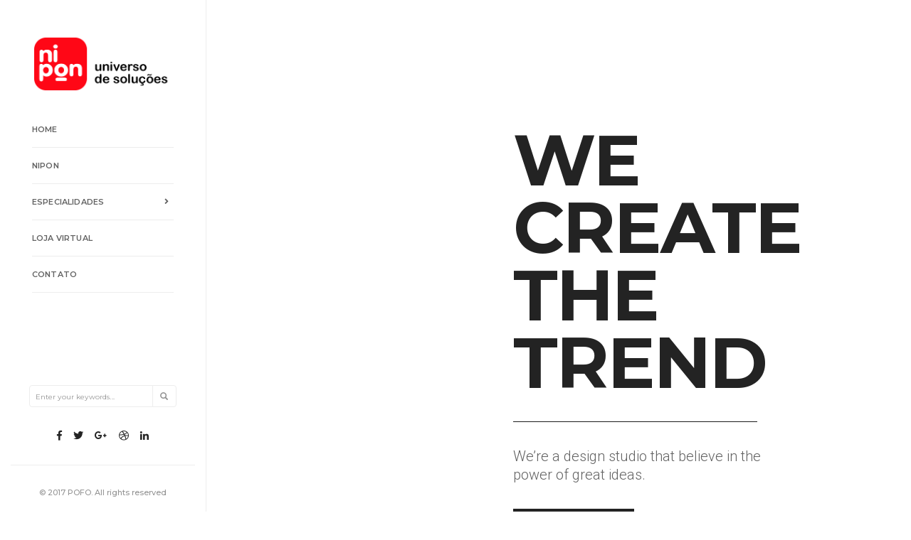

--- FILE ---
content_type: text/html; charset=UTF-8
request_url: https://nipondigital.com.br/home-creative-business/
body_size: 13618
content:
<!DOCTYPE html>
<html lang="pt-BR" class="no-js">
<head>
    <!-- keywords -->
	<meta charset="UTF-8">	
    <link rel="profile" href="https://gmpg.org/xfn/11">
	    <!-- viewport -->
	<meta name="viewport" content="width=device-width,initial-scale=1.0" />
    <!-- default IE9 -->
        <title>Home creative business &#8211; Nipon</title>
<link rel='dns-prefetch' href='//fonts.googleapis.com' />
<link rel='dns-prefetch' href='//s.w.org' />
<link rel="alternate" type="application/rss+xml" title="Feed para Nipon &raquo;" href="https://nipondigital.com.br/feed/" />
<link rel="alternate" type="application/rss+xml" title="Feed de comentários para Nipon &raquo;" href="https://nipondigital.com.br/comments/feed/" />
		<script type="text/javascript">
			window._wpemojiSettings = {"baseUrl":"https:\/\/s.w.org\/images\/core\/emoji\/13.0.1\/72x72\/","ext":".png","svgUrl":"https:\/\/s.w.org\/images\/core\/emoji\/13.0.1\/svg\/","svgExt":".svg","source":{"concatemoji":"https:\/\/nipondigital.com.br\/wp-includes\/js\/wp-emoji-release.min.js?ver=5.6.16"}};
			!function(e,a,t){var n,r,o,i=a.createElement("canvas"),p=i.getContext&&i.getContext("2d");function s(e,t){var a=String.fromCharCode;p.clearRect(0,0,i.width,i.height),p.fillText(a.apply(this,e),0,0);e=i.toDataURL();return p.clearRect(0,0,i.width,i.height),p.fillText(a.apply(this,t),0,0),e===i.toDataURL()}function c(e){var t=a.createElement("script");t.src=e,t.defer=t.type="text/javascript",a.getElementsByTagName("head")[0].appendChild(t)}for(o=Array("flag","emoji"),t.supports={everything:!0,everythingExceptFlag:!0},r=0;r<o.length;r++)t.supports[o[r]]=function(e){if(!p||!p.fillText)return!1;switch(p.textBaseline="top",p.font="600 32px Arial",e){case"flag":return s([127987,65039,8205,9895,65039],[127987,65039,8203,9895,65039])?!1:!s([55356,56826,55356,56819],[55356,56826,8203,55356,56819])&&!s([55356,57332,56128,56423,56128,56418,56128,56421,56128,56430,56128,56423,56128,56447],[55356,57332,8203,56128,56423,8203,56128,56418,8203,56128,56421,8203,56128,56430,8203,56128,56423,8203,56128,56447]);case"emoji":return!s([55357,56424,8205,55356,57212],[55357,56424,8203,55356,57212])}return!1}(o[r]),t.supports.everything=t.supports.everything&&t.supports[o[r]],"flag"!==o[r]&&(t.supports.everythingExceptFlag=t.supports.everythingExceptFlag&&t.supports[o[r]]);t.supports.everythingExceptFlag=t.supports.everythingExceptFlag&&!t.supports.flag,t.DOMReady=!1,t.readyCallback=function(){t.DOMReady=!0},t.supports.everything||(n=function(){t.readyCallback()},a.addEventListener?(a.addEventListener("DOMContentLoaded",n,!1),e.addEventListener("load",n,!1)):(e.attachEvent("onload",n),a.attachEvent("onreadystatechange",function(){"complete"===a.readyState&&t.readyCallback()})),(n=t.source||{}).concatemoji?c(n.concatemoji):n.wpemoji&&n.twemoji&&(c(n.twemoji),c(n.wpemoji)))}(window,document,window._wpemojiSettings);
		</script>
		<style type="text/css">
img.wp-smiley,
img.emoji {
	display: inline !important;
	border: none !important;
	box-shadow: none !important;
	height: 1em !important;
	width: 1em !important;
	margin: 0 .07em !important;
	vertical-align: -0.1em !important;
	background: none !important;
	padding: 0 !important;
}
</style>
	<link rel='stylesheet' id='wp-block-library-css'  href='https://nipondigital.com.br/wp-includes/css/dist/block-library/style.min.css?ver=5.6.16' type='text/css' media='all' />
<link rel='stylesheet' id='contact-form-7-css'  href='https://nipondigital.com.br/wp-content/plugins/contact-form-7/includes/css/styles.css?ver=5.4.2' type='text/css' media='all' />
<link rel='stylesheet' id='rs-plugin-settings-css'  href='https://nipondigital.com.br/wp-content/plugins/revslider/public/assets/css/settings.css?ver=5.4.7.3' type='text/css' media='all' />
<style id='rs-plugin-settings-inline-css' type='text/css'>
#rs-demo-id {}
</style>
<link rel='stylesheet' id='pofo-google-font-css'  href='//fonts.googleapis.com/css?family=Roboto%3A100%2C300%2C400%2C500%2C700%2C900%7CMontserrat%3A100%2C200%2C300%2C400%2C500%2C600%2C700%2C800%2C900&#038;subset=cyrillic,cyrillic-ext,greek,greek-ext,latin-ext,vietnamese' type='text/css' media='all' />
<link rel='stylesheet' id='animate-css'  href='https://nipondigital.com.br/wp-content/themes/pofo/assets/css/animate.min.css?ver=3.5.2' type='text/css' media='all' />
<link rel='stylesheet' id='bootstrap-css'  href='https://nipondigital.com.br/wp-content/themes/pofo/assets/css/bootstrap.min.css?ver=3.3.6' type='text/css' media='all' />
<link rel='stylesheet' id='et-line-icons-css'  href='https://nipondigital.com.br/wp-content/themes/pofo/assets/css/et-line-icons.css?ver=1.1.4' type='text/css' media='all' />
<link rel='stylesheet' id='font-awesome-css'  href='https://nipondigital.com.br/wp-content/themes/pofo/assets/css/font-awesome.min.css?ver=5.0.13' type='text/css' media='all' />
<link rel='stylesheet' id='themify-icons-css'  href='https://nipondigital.com.br/wp-content/themes/pofo/assets/css/themify-icons.css?ver=1.1.4' type='text/css' media='all' />
<link rel='stylesheet' id='swiper-css'  href='https://nipondigital.com.br/wp-content/themes/pofo/assets/css/swiper.min.css?ver=3.4.2' type='text/css' media='all' />
<link rel='stylesheet' id='justified-gallery-css'  href='https://nipondigital.com.br/wp-content/themes/pofo/assets/css/justifiedGallery.min.css?ver=3.6.3' type='text/css' media='all' />
<link rel='stylesheet' id='magnific-popup-css'  href='https://nipondigital.com.br/wp-content/themes/pofo/assets/css/magnific-popup.css?ver=1.1.4' type='text/css' media='all' />
<link rel='stylesheet' id='bootsnav-css'  href='https://nipondigital.com.br/wp-content/themes/pofo/assets/css/bootsnav.css?ver=1.1' type='text/css' media='all' />
<link rel='stylesheet' id='select2-css'  href='https://nipondigital.com.br/wp-content/themes/pofo/assets/css/select2.min.css?ver=4.0.4' type='text/css' media='all' />
<link rel='stylesheet' id='js_composer_front-css'  href='https://nipondigital.com.br/wp-content/plugins/js_composer/assets/css/js_composer.min.css?ver=5.4.7' type='text/css' media='all' />
<link rel='stylesheet' id='pofo-style-css'  href='https://nipondigital.com.br/wp-content/themes/pofo/style.css?ver=1.1.4' type='text/css' media='all' />
<link rel='stylesheet' id='pofo-responsive-style-css'  href='https://nipondigital.com.br/wp-content/themes/pofo/assets/css/responsive.css?ver=1.1.4' type='text/css' media='all' />
<style id='pofo-responsive-style-inline-css' type='text/css'>
body{font-family:Roboto;}.alt-font{font-family:Montserrat;}a{color:#6f6f6f;}.blog-post.blog-post-style-related:hover .blog-post-images img{opacity:0.5;}.pofo-footer-wrapper{background-color:#f7f7f7;}.social-icon-style-8 a.text-link-white i,.footer-social-icon a.text-link-white i{color:#6f6f6f;}.social-icon-style-8 a.text-link-white:hover i,.footer-social-icon a.text-link-white:hover i{color:#ff0033;}.blog-post.blog-post-style-default:hover .blog-post-images img,.blog-post-style4 .blog-grid .blog-post-style-default:hover .blog-img img{opacity:0.5;}.pofo-404-bg-color{opacity:0.8;}.portfolio-grid .grid-item figure:hover .pofo-portfolio-archive-page-background img,.hover-option11 .grid-item:hover .pofo-portfolio-archive-page-background img{opacity:0.3;}
</style>
<script type='text/javascript' src='https://nipondigital.com.br/wp-includes/js/jquery/jquery.min.js?ver=3.5.1' id='jquery-core-js'></script>
<script type='text/javascript' src='https://nipondigital.com.br/wp-includes/js/jquery/jquery-migrate.min.js?ver=3.3.2' id='jquery-migrate-js'></script>
<script type='text/javascript' src='https://nipondigital.com.br/wp-content/plugins/revslider/public/assets/js/jquery.themepunch.tools.min.js?ver=5.4.7.3' id='tp-tools-js'></script>
<script type='text/javascript' src='https://nipondigital.com.br/wp-content/plugins/revslider/public/assets/js/jquery.themepunch.revolution.min.js?ver=5.4.7.3' id='revmin-js'></script>
<!--[if lt IE 9]>
<script type='text/javascript' src='https://nipondigital.com.br/wp-content/themes/pofo/assets/js/html5shiv.js?ver=3.7.3' id='pofo-html5-js'></script>
<![endif]-->
<script type='text/javascript' src='https://nipondigital.com.br/wp-content/plugins/pofo-addons/pofo-shortcodes/js/instafeed.min.js?ver=1.3.3' id='instafeed-js'></script>
<link rel="https://api.w.org/" href="https://nipondigital.com.br/wp-json/" /><link rel="alternate" type="application/json" href="https://nipondigital.com.br/wp-json/wp/v2/pages/1497" /><link rel="canonical" href="https://nipondigital.com.br/home-creative-business/" />
<link rel='shortlink' href='https://nipondigital.com.br/?p=1497' />
<link rel="alternate" type="application/json+oembed" href="https://nipondigital.com.br/wp-json/oembed/1.0/embed?url=https%3A%2F%2Fnipondigital.com.br%2Fhome-creative-business%2F" />
<link rel="alternate" type="text/xml+oembed" href="https://nipondigital.com.br/wp-json/oembed/1.0/embed?url=https%3A%2F%2Fnipondigital.com.br%2Fhome-creative-business%2F&#038;format=xml" />
<meta name="generator" content="Powered by WPBakery Page Builder - drag and drop page builder for WordPress."/>
<!--[if lte IE 9]><link rel="stylesheet" type="text/css" href="https://nipondigital.com.br/wp-content/plugins/js_composer/assets/css/vc_lte_ie9.min.css" media="screen"><![endif]--><meta name="generator" content="Powered by Slider Revolution 5.4.7.3 - responsive, Mobile-Friendly Slider Plugin for WordPress with comfortable drag and drop interface." />
<link rel="icon" href="https://nipondigital.com.br/wp-content/uploads/2018/05/favicon-1.png" sizes="32x32" />
<link rel="icon" href="https://nipondigital.com.br/wp-content/uploads/2018/05/favicon-1.png" sizes="192x192" />
<link rel="apple-touch-icon" href="https://nipondigital.com.br/wp-content/uploads/2018/05/favicon-1.png" />
<meta name="msapplication-TileImage" content="https://nipondigital.com.br/wp-content/uploads/2018/05/favicon-1.png" />
<script type="text/javascript">function setREVStartSize(e){									
						try{ e.c=jQuery(e.c);var i=jQuery(window).width(),t=9999,r=0,n=0,l=0,f=0,s=0,h=0;
							if(e.responsiveLevels&&(jQuery.each(e.responsiveLevels,function(e,f){f>i&&(t=r=f,l=e),i>f&&f>r&&(r=f,n=e)}),t>r&&(l=n)),f=e.gridheight[l]||e.gridheight[0]||e.gridheight,s=e.gridwidth[l]||e.gridwidth[0]||e.gridwidth,h=i/s,h=h>1?1:h,f=Math.round(h*f),"fullscreen"==e.sliderLayout){var u=(e.c.width(),jQuery(window).height());if(void 0!=e.fullScreenOffsetContainer){var c=e.fullScreenOffsetContainer.split(",");if (c) jQuery.each(c,function(e,i){u=jQuery(i).length>0?u-jQuery(i).outerHeight(!0):u}),e.fullScreenOffset.split("%").length>1&&void 0!=e.fullScreenOffset&&e.fullScreenOffset.length>0?u-=jQuery(window).height()*parseInt(e.fullScreenOffset,0)/100:void 0!=e.fullScreenOffset&&e.fullScreenOffset.length>0&&(u-=parseInt(e.fullScreenOffset,0))}f=u}else void 0!=e.minHeight&&f<e.minHeight&&(f=e.minHeight);e.c.closest(".rev_slider_wrapper").css({height:f})					
						}catch(d){console.log("Failure at Presize of Slider:"+d)}						
					};</script>
		<style type="text/css" id="wp-custom-css">
			header a.logo-light img {max-height: 80px;}
nav.navbar.navbar-default ul.nav > li > a { padding: 50px 0; }
Atributo de Estilo {
}
.footer-logo {
max-height: 48px;
}
header a.logo-dark img {
max-height: 50px;
}
.footer-logo {
max-height: 70px;
}
.bg-deep-pink {
background-color: #c20e1a;
}		</style>
		<style type="text/css" data-type="vc_shortcodes-custom-css">.vc_custom_1510834460127{padding-right: 12% !important;padding-left: 12% !important;background-image: url(https://wpdemos.themezaa.com/pofo/demo-images/2017/06/1920x1100-ph.jpg?id=20227) !important;}.vc_custom_1509441938457{background-color: #1c1c1c !important;}.vc_custom_1507270057119{padding: 0px !important;}.vc_custom_1507292965691{padding-bottom: 0px !important;}.vc_custom_1507293251389{padding-top: 0px !important;}.vc_custom_1508222379688{padding-top: 0px !important;padding-right: 0px !important;padding-bottom: 0px !important;padding-left: 0px !important;}.vc_custom_1510224421369{background-color: #1c1c1c !important;}.vc_custom_1509599452664{padding-bottom: 70px !important;}.vc_custom_1510141030010{padding-top: 10% !important;padding-right: 10% !important;padding-bottom: 10% !important;padding-left: 10% !important;background-color: rgba(255,255,255,0.85) !important;*background-color: rgb(255,255,255) !important;}.vc_custom_1509533711722{margin-bottom: 18% !important;}.vc_custom_1509533717955{margin-bottom: 18% !important;}.vc_custom_1510218966252{margin-bottom: 18% !important;}.vc_custom_1507286449235{padding-right: 0px !important;padding-left: 0px !important;}.vc_custom_1509020211887{margin-bottom: 16% !important;padding-right: 4% !important;padding-left: 4% !important;}.vc_custom_1510143099526{margin-bottom: 20px !important;}.vc_custom_1507293123933{padding-left: 0px !important;}.vc_custom_1507291445999{padding-left: 0px !important;}.vc_custom_1509600291237{background-color: #1c1c1c !important;}.vc_custom_1509633430569{padding-top: 13% !important;padding-right: 13% !important;padding-bottom: 13% !important;padding-left: 13% !important;}.vc_custom_1509019765818{margin-bottom: 20px !important;}.vc_custom_1507272456462{padding-right: 0px !important;padding-left: 0px !important;}.vc_custom_1507272522705{padding-right: 0px !important;padding-left: 0px !important;}.vc_custom_1510666449353{padding-right: 0px !important;padding-left: 0px !important;}.vc_custom_1507272624322{padding-right: 0px !important;padding-left: 0px !important;}.vc_custom_1510208705313{border-top-width: 0px !important;border-right-width: 1px !important;border-bottom-width: 0px !important;border-left-width: 0px !important;border-left-color: #ededed !important;border-left-style: solid !important;border-right-color: #ededed !important;border-right-style: solid !important;border-top-color: #ededed !important;border-top-style: solid !important;border-bottom-color: #ededed !important;border-bottom-style: solid !important;}.vc_custom_1510208714286{border-top-width: 0px !important;border-right-width: 1px !important;border-bottom-width: 0px !important;border-left-width: 0px !important;border-left-color: #ededed !important;border-left-style: solid !important;border-right-color: #ededed !important;border-right-style: solid !important;border-top-color: #ededed !important;border-top-style: solid !important;border-bottom-color: #ededed !important;border-bottom-style: solid !important;}.vc_custom_1510208722806{border-top-width: 0px !important;border-right-width: 1px !important;border-bottom-width: 0px !important;border-left-width: 0px !important;border-left-color: #ededed !important;border-left-style: solid !important;border-right-color: #ededed !important;border-right-style: solid !important;border-top-color: #ededed !important;border-top-style: solid !important;border-bottom-color: #ededed !important;border-bottom-style: solid !important;}.vc_custom_1510208729374{border-top-width: 0px !important;border-right-width: 0px !important;border-bottom-width: 0px !important;border-left-width: 0px !important;}.vc_custom_1508218432375{margin-bottom: 16% !important;padding-right: 4% !important;padding-left: 4% !important;}.vc_custom_1509633614654{padding-right: 10% !important;}.vc_custom_1507293345367{padding-left: 10% !important;}.vc_custom_1507273216470{margin-bottom: 25px !important;}.vc_custom_1509020590797{margin-bottom: 16% !important;padding-right: 4% !important;padding-left: 4% !important;}.vc_custom_1510143167761{margin-bottom: 20px !important;}</style><noscript><style type="text/css"> .wpb_animate_when_almost_visible { opacity: 1; }</style></noscript></head>
<body data-rsssl=1 class="page-template-default page page-id-1497 wpb-js-composer js-comp-ver-5.4.7 vc_responsive">

    <!-- header --><header id="masthead" class="site-header " itemscope="itemscope" itemtype="http://schema.org/WPHeader"><!-- navigation --><nav class="navbar no-margin-bottom bootsnav alt-font bg-white sidebar-nav sidebar-nav-style-1 header-img"><div class="col-md-12 col-sm-12 col-xs-12 sidenav-header"><!-- logo --><div class="logo-holder"><a href="https://nipondigital.com.br/" title="Nipon" class="logo-light display-inline-block"><img class="logo" src="https://nipondigital.com.br/wp-content/uploads/2018/06/nipon-novo-logo2.png" alt="Nipon"><img class="retina-logo" src="https://nipondigital.com.br/wp-content/uploads/2018/06/nipon-novo-logo2.png" alt="Nipon"></a></div><!-- end logo --><button class="navbar-toggle mobile-toggle" type="button" id="mobileToggleSidenav"><span></span><span></span><span></span></button></div><div class="col-md-12 col-sm-12 col-xs-12 no-padding-lr"><div id="navbar-menu" class="collapse navbar-collapse no-padding" itemscope="itemscope" itemtype="http://schema.org/SiteNavigationElement"><ul id="menu-main-menu" class="nav navbar-nav navbar-left-sidebar font-weight-500"><li id="menu-item-20745" class="menu-item menu-item-type-custom menu-item-object-custom menu-item-home menu-item-20745"><a href="https://nipondigital.com.br/">Home</a></li>
<li id="menu-item-21015" class="menu-item menu-item-type-post_type menu-item-object-page menu-item-21015"><a href="https://nipondigital.com.br/about-simple/nipon/">Nipon</a></li>
<li id="menu-item-20765" class="menu-item menu-item-type-custom menu-item-object-custom menu-item-has-children menu-item-20765 dropdown"><a href="#" data-toggle="dropdown">Especialidades<i class="fas fa-angle-right"></i></a>
<ul  class="sub-menu dropdown-menu second-level">
	<li id="menu-item-21055" class="menu-item menu-item-type-post_type menu-item-object-page menu-item-21055"><a href="https://nipondigital.com.br/papelaria/">Papelaria</a></li>
	<li id="menu-item-21242" class="menu-item menu-item-type-post_type menu-item-object-page menu-item-21242"><a href="https://nipondigital.com.br/livraria/">Livraria</a></li>
	<li id="menu-item-21252" class="menu-item menu-item-type-post_type menu-item-object-page menu-item-21252"><a href="https://nipondigital.com.br/projetos-educacionais/">Projetos Educacionais</a></li>
	<li id="menu-item-21580" class="menu-item menu-item-type-post_type menu-item-object-page menu-item-21580"><a href="https://nipondigital.com.br/optica-personnalite/">Óptica Personnalité</a></li>
	<li id="menu-item-21236" class="menu-item menu-item-type-post_type menu-item-object-page menu-item-21236"><a href="https://nipondigital.com.br/optica/">Óptica</a></li>
	<li id="menu-item-21246" class="menu-item menu-item-type-post_type menu-item-object-page menu-item-21246"><a href="https://nipondigital.com.br/fotografia/">Fotografia</a></li>
	<li id="menu-item-21258" class="menu-item menu-item-type-post_type menu-item-object-page menu-item-21258"><a href="https://nipondigital.com.br/correios/">Correios</a></li>
</ul>
</li>
<li id="menu-item-21619" class="menu-item menu-item-type-custom menu-item-object-custom menu-item-21619"><a href="https://nipondigital.com/">Loja Virtual</a></li>
<li id="menu-item-21018" class="menu-item menu-item-type-post_type menu-item-object-page menu-item-21018"><a href="https://nipondigital.com.br/contato/">Contato</a></li>
<li><div class="side-left-menu-close close-side"></div></li></ul></div></div><div class="col-md-12 position-absolute top-auto bottom-0 left-0 width-100 padding-20px-bottom xs-text-center xs-padding-15px-bottom"><div class="footer-holder">

<form role="search" method="get" class="navbar-form no-padding search-box" action="https://nipondigital.com.br/">
    <div class="input-group add-on">
        <input class="form-control" id="search-form-69764cd99524f" placeholder="Enter your keywords..." name="s" value="" type="text" autocomplete="off">
        <div class="input-group-btn">
            <button class="btn btn-default" type="submit"><i class="glyphicon glyphicon-search"></i></button>
        </div>
    </div>
</form><div class="header-sidebar-wrap margin-eleven-bottom padding-eight-top xs-padding-15px-top xs-margin-15px-bottom sm-text-center"><div id="pofo_social_widget-4" class="widget widget_pofo_social_widget"><div class="widget-title"></div><div class="social-icon-style-8"><ul class="extra-small-icon"><li><a class="facebook-f" target="_blank" href="http://facebook.com"><i class="fab fa-facebook-f"></i></a></li><li><a class="twitter" target="_blank" href="http://twitter.com"><i class="fab fa-twitter"></i></a></li><li><a class="google-plus-g" target="_blank" href="http://plus.google.com"><i class="fab fa-google-plus-g"></i></a></li><li><a class="dribbble" target="_blank" href="http://dribbble.com"><i class="fab fa-dribbble"></i></a></li><li><a class="linkedin-in" target="_blank" href="http://linkedin.com"><i class="fab fa-linkedin-in"></i></a></li></ul></div></div></div><div class="copyright-wrap text-medium-gray text-extra-small border-top border-color-extra-light-gray padding-twelve-top xs-padding-15px-top pofo-copyright-text">© 2017 POFO. All rights reserved</div></div></div></nav><!-- end navigation --></header><!-- end header --><div class="sidebar-wrapper mobile-height"><div id="post-1497" class="post-1497 page type-page status-publish hentry"><div class="container-fluid"><div class="row"><div class="col-md-12 col-sm-12 col-xs-12"><div class="pofo-rich-snippet display-none"><span class="entry-title">Home creative business</span><span class="author vcard"><a class="url fn n" href=https://nipondigital.com.br/author/nipon/>nipon</a></span><span class="published">24 de maio de 2017</span><time class="updated" datetime="2017-05-24T06:41:59-03:00">24 de maio de 2017</time></div><div class="entry-content"><section data-stellar-background-ratio="0.5" class="vc_row wpb_row vc_row-fluid mobile-height vc_custom_1510834460127 wow fadeIn vc_row-has-fill vc_row-o-full-height vc_row-o-columns-middle vc_row-o-content-middle vc_row-flex parallax pofo-row-responsive-69764cd997bf1"><div class="wpb_column vc_column_container vc_col-sm-2 vc_col-lg-4 vc_hidden-md vc_hidden-sm vc_hidden-xs col-xs-mobile-fullwidth"><div class="vc_column-inner "><div class="wpb_wrapper"></div></div></div><div class="wpb_column vc_column_container vc_col-sm-12 vc_col-lg-8 vc_col-xs-12 sm-text-center pofo-column-responsive-69764cd997dc1"><div class="vc_column-inner "><div class="wpb_wrapper"><div class="padding-80px-all md-padding-ten-all xs-padding-30px-all block-2  vc_custom_1510141030010 pofo-content-block-responsive-69764cd997efa block2-1"><h1 class="alt-font text-extra-dark-gray font-weight-700 letter-spacing-minus-2 title-large text-uppercase">We create the trend</h1><div class="separator-line-horrizontal-full width-90 margin-35px-tb bg-extra-dark-gray xs-margin-20px-tb sm-width-100"></div><div class="text-dark-gray text-extra-large font-weight-300 margin-35px-bottom display-block xs-margin-five-bottom last-paragraph-no-margin"><p>We&#8217;re a design studio that believe in the power of great ideas.</p>
</div><a href="https://themeforest.net/user/themezaa/portfolio?ref=themezaa" target="_blank" class="btn btn-dark-gray btn-medium">Purchase Now</a></div></div></div></div><div class="down-section text-center down-section-style-1">
			                            <a href="#about" class="down-section-link up-down-ani"><i class="bounce text-deep-pink  ti-mouse icon-small" style=""></i></a>
			                        </div></section><section id="about" class="vc_row wpb_row vc_row-fluid  vc_custom_1509441938457 wow fadeIn vc_row-has-fill vc_row-container-and-fluid pofo-row-responsive-69764cd998021"><div class="container"><div class="row"><div class="wpb_column vc_column_container vc_col-sm-4 vc_col-xs-12 pofo-column-responsive-69764cd99815e"><div class="vc_column-inner "><div class="wpb_wrapper"><div class="featurebox1 pofo-featurebox feature-box-1 featurebox1-1" ><div class="margin-15px-bottom alt-font"><h3 class="text-deep-pink char-value text-medium-gray letter-spacing-minus-1 font-weight-500" style="color:#939393; font-weight:300; ">01.</h3><span class="text-large text-extra-dark-gray padding-20px-left sm-padding-15px width-100 line-height-22 display-table-cell vertical-align-middle" style="color: #6f6f6f;">Creativity.<br />Discover talent.</span></div><div class="width-90 sm-width-100 last-paragraph-no-margin"><p>Lorem Ipsum is simply dummy text of the printing and typesetting industry. Lorem Ipsum has been the industry&#8217;s standard dummy text ever since. Lorem Ipsum has been the industry.</p>
</div><div class="clearfix"></div>
                                    <div class="separator-line-horrizontal-medium-light3 bg-deep-pink margin-30px-top xs-margin-25px-top"></div></div></div></div></div><div class="wpb_column vc_column_container vc_col-sm-4 vc_col-xs-12 pofo-column-responsive-69764cd99832c"><div class="vc_column-inner "><div class="wpb_wrapper"><div class="featurebox1 pofo-featurebox feature-box-1 featurebox1-2" ><div class="margin-15px-bottom alt-font"><h3 class="text-deep-pink char-value text-medium-gray letter-spacing-minus-1 font-weight-500" style="color:#939393; font-weight:300; ">02.</h3><span class="text-large text-extra-dark-gray padding-20px-left sm-padding-15px width-100 line-height-22 display-table-cell vertical-align-middle" style="color: #6f6f6f;">Technology.<br />Expert analysis.</span></div><div class="width-90 sm-width-100 last-paragraph-no-margin"><p>Lorem Ipsum is simply dummy text of the printing and typesetting industry. Lorem Ipsum has been the industry&#8217;s standard dummy text ever since. Lorem Ipsum has been the industry.</p>
</div><div class="clearfix"></div>
                                    <div class="separator-line-horrizontal-medium-light3 bg-deep-pink margin-30px-top xs-margin-25px-top"></div></div></div></div></div><div class="wpb_column vc_column_container vc_col-sm-4 vc_col-xs-12 pofo-column-responsive-69764cd99846c"><div class="vc_column-inner "><div class="wpb_wrapper"><div class="featurebox1 pofo-featurebox feature-box-1 featurebox1-3" ><div class="margin-15px-bottom alt-font"><h3 class="text-deep-pink char-value text-medium-gray letter-spacing-minus-1 font-weight-500" style="color:#939393; font-weight:300; ">03.</h3><span class="text-large text-extra-dark-gray padding-20px-left sm-padding-15px width-100 line-height-22 display-table-cell vertical-align-middle" style="color: #6f6f6f;">Discover.<br />Explore work.</span></div><div class="width-90 sm-width-100 last-paragraph-no-margin"><p>Lorem Ipsum is simply dummy text of the printing and typesetting industry. Lorem Ipsum has been the industry&#8217;s standard dummy text ever since. Lorem Ipsum has been the industry.</p>
</div><div class="clearfix"></div>
                                    <div class="separator-line-horrizontal-medium-light3 bg-deep-pink margin-30px-top xs-margin-25px-top"></div></div></div></div></div></div></div></section><div class="vc_row-full-width vc_clearfix"></div><section class="vc_row wpb_row vc_row-fluid   wow fadeIn vc_row-container-and-fluid pofo-row-responsive-69764cd998602"><div class="container"><div class="row"><div class="wpb_column vc_column_container vc_col-sm-6 vc_col-lg-4 vc_col-md-6 vc_col-xs-12 wow fadeInUp pofo-column-responsive-69764cd9986e5"><div class="vc_column-inner vc_custom_1509533711722"><div class="wpb_wrapper"><div class="featurebox5 pofo-featurebox feature-box-5 position-relative featurebox5-1" ><i class="link-icon text-medium-gray icon-desktop icon-medium"></i><div class="feature-content"><div class="text-extra-dark-gray margin-5px-bottom alt-font font-weight-600">Elegant / Unique design</div><div class="last-paragraph-no-margin"><p>Lorem Ipsum is simply dummy text of the printing and typesetting industry. Lorem Ipsum standard dummy text.</p>
</div></div></div></div></div></div><div class="wpb_column vc_column_container vc_col-sm-6 vc_col-lg-4 vc_col-md-6 vc_col-xs-12 wow fadeInUp pofo-column-responsive-69764cd99882b" data-wow-delay= 200ms><div class="vc_column-inner vc_custom_1509533717955"><div class="wpb_wrapper"><div class="featurebox5 pofo-featurebox feature-box-5 position-relative featurebox5-2" ><i class="link-icon text-medium-gray icon-pricetags icon-medium"></i><div class="feature-content"><div class="text-extra-dark-gray margin-5px-bottom alt-font font-weight-600">Different Layout Type</div><div class="last-paragraph-no-margin"><p>Lorem Ipsum is simply dummy text of the printing and typesetting industry. Lorem Ipsum standard dummy text.</p>
</div></div></div></div></div></div><div class="wpb_column vc_column_container vc_col-sm-6 vc_col-lg-4 vc_col-md-6 vc_col-xs-12 md-clear-both wow fadeInUp pofo-column-responsive-69764cd9989b0" data-wow-delay= 400ms data-clear-both="md-clear-both"><div class="vc_column-inner vc_custom_1510218966252"><div class="wpb_wrapper"><div class="featurebox5 pofo-featurebox feature-box-5 position-relative featurebox5-3" ><i class="link-icon text-medium-gray icon-chat icon-medium"></i><div class="feature-content"><div class="text-extra-dark-gray margin-5px-bottom alt-font font-weight-600">Make it Simple</div><div class="last-paragraph-no-margin"><p>Lorem Ipsum is simply dummy text of the printing and typesetting industry. Lorem Ipsum standard dummy text.</p>
</div></div></div></div></div></div><div class="wpb_column vc_column_container vc_col-sm-6 vc_col-lg-4 vc_col-md-6 vc_col-xs-12 clear-both md-clear-none wow fadeInUp pofo-column-responsive-69764cd998aed" data-wow-delay= 600ms data-clear-both="clear-both md-clear-none"><div class="vc_column-inner "><div class="wpb_wrapper"><div class="featurebox5 pofo-featurebox feature-box-5 position-relative featurebox5-4" ><i class="link-icon text-medium-gray icon-mobile icon-medium"></i><div class="feature-content"><div class="text-extra-dark-gray margin-5px-bottom alt-font font-weight-600">True Responsiveness</div><div class="last-paragraph-no-margin"><p>Lorem Ipsum is simply dummy text of the printing and typesetting industry. Lorem Ipsum standard dummy text.</p>
</div></div></div></div></div></div><div class="wpb_column vc_column_container vc_col-sm-6 vc_col-lg-4 vc_col-md-6 vc_col-xs-12 md-clear-both wow fadeInUp pofo-column-responsive-69764cd998c1f" data-wow-delay= 800ms data-clear-both="md-clear-both"><div class="vc_column-inner "><div class="wpb_wrapper"><div class="featurebox5 pofo-featurebox feature-box-5 position-relative featurebox5-5" ><i class="link-icon text-medium-gray icon-target icon-medium"></i><div class="feature-content"><div class="text-extra-dark-gray margin-5px-bottom alt-font font-weight-600">Testing for Perfection</div><div class="last-paragraph-no-margin"><p>Lorem Ipsum is simply dummy text of the printing and typesetting industry. Lorem Ipsum standard dummy text.</p>
</div></div></div></div></div></div><div class="wpb_column vc_column_container vc_col-sm-6 vc_col-lg-4 vc_col-md-6 vc_col-xs-12 wow fadeInUp" data-wow-delay= 1000ms><div class="vc_column-inner "><div class="wpb_wrapper"><div class="featurebox5 pofo-featurebox feature-box-5 position-relative featurebox5-6" ><i class="link-icon text-medium-gray icon-tools-2 icon-medium"></i><div class="feature-content"><div class="text-extra-dark-gray margin-5px-bottom alt-font font-weight-600">Advanced Options</div><div class="last-paragraph-no-margin"><p>Lorem Ipsum is simply dummy text of the printing and typesetting industry. Lorem Ipsum standard dummy text.</p>
</div></div></div></div></div></div></div></div></section><div class="vc_row-full-width vc_clearfix"></div><section class="vc_row wpb_row vc_row-fluid  vc_custom_1507270057119"><div class="wpb_column vc_column_container vc_col-sm-12  col-xs-mobile-fullwidth"><div class="vc_column-inner vc_custom_1507286449235"><div class="wpb_wrapper"><ul class="portfolio-grid hover-option2 work-4col portfolio-style-2 pofo-portfolio-1" data-uniqueid="pofo-portfolio-1"><li class="grid-sizer"></li><li class="grid-item portfolio-filter-34-pofo-portfolio-1 portfolio-filter-35-pofo-portfolio-1  wow zoomIn"><div class="pofo-rich-snippet display-none post-10054 portfolio type-portfolio status-publish format-standard has-post-thumbnail hentry portfolio-category-category-2 portfolio-category-category-3"><div class="pofo-rich-snippet display-none"><span class="entry-title">Portfolio title 1</span><span class="author vcard"><a class="url fn n" href=https://nipondigital.com.br/author/nipon/>nipon</a></span><span class="published">4 de setembro de 2017</span><time class="updated" datetime="2017-09-04T11:02:27-03:00">4 de setembro de 2017</time></div></div><a href="http://wpdemos.themezaa.com/pofo/portfolio/single-project-page-01/" target="_self"><figure><div class="portfolio-img bg-deep-pink pofo-portfolio-page-background"><img src="https://nipondigital.com.br/wp-content/uploads/2017/06/800x650-ph.jpg" width="800" height="650" alt="" srcset="https://nipondigital.com.br/wp-content/uploads/2017/06/800x650-ph.jpg 800w, https://nipondigital.com.br/wp-content/uploads/2017/06/800x650-ph-600x488.jpg 600w" sizes="(max-width: 800px) 100vw, 800px"></div><figcaption><div class="text-left portfolio-hover-main"><div class="vertical-align-bottom portfolio-hover-box"><div class="portfolio-hover-content position-relative"><div class="bg-black margin-20px-bottom separator-line-horrizontal-medium-light2 display-inline-block"></div><span class="text-white line-height-normal alt-font margin-one-half-bottom display-block font-weight-600 text-uppercase">Portfolio title 1</span><p class="text-white text-extra-small no-margin-bottom text-uppercase">WEB AND PHOTOGRAPHY</p></div></div></div></figcaption></figure></a></li><li class="grid-item portfolio-filter-34-pofo-portfolio-1 portfolio-filter-36-pofo-portfolio-1  wow zoomIn" data-wow-delay="200ms"><div class="pofo-rich-snippet display-none post-10063 portfolio type-portfolio status-publish format-standard has-post-thumbnail hentry portfolio-category-category-2 portfolio-category-category-4"><div class="pofo-rich-snippet display-none"><span class="entry-title">Portfolio title 2</span><span class="author vcard"><a class="url fn n" href=https://nipondigital.com.br/author/nipon/>nipon</a></span><span class="published">4 de setembro de 2017</span><time class="updated" datetime="2017-09-04T11:05:13-03:00">4 de setembro de 2017</time></div></div><a href="http://wpdemos.themezaa.com/pofo/portfolio/single-project-page-02/" target="_self"><figure><div class="portfolio-img bg-deep-pink pofo-portfolio-page-background"><img src="https://nipondigital.com.br/wp-content/uploads/2017/06/800x650-ph.jpg" width="800" height="650" alt="" srcset="https://nipondigital.com.br/wp-content/uploads/2017/06/800x650-ph.jpg 800w, https://nipondigital.com.br/wp-content/uploads/2017/06/800x650-ph-600x488.jpg 600w" sizes="(max-width: 800px) 100vw, 800px"></div><figcaption><div class="text-left portfolio-hover-main"><div class="vertical-align-bottom portfolio-hover-box"><div class="portfolio-hover-content position-relative"><div class="bg-black margin-20px-bottom separator-line-horrizontal-medium-light2 display-inline-block"></div><span class="text-white line-height-normal alt-font margin-one-half-bottom display-block font-weight-600 text-uppercase">Portfolio title 2</span><p class="text-white text-extra-small no-margin-bottom text-uppercase">BRANDING AND BROCHURE</p></div></div></div></figcaption></figure></a></li><li class="grid-item portfolio-filter-37-pofo-portfolio-1 portfolio-filter-34-pofo-portfolio-1  wow zoomIn" data-wow-delay="400ms"><div class="pofo-rich-snippet display-none post-10066 portfolio type-portfolio status-publish format-standard has-post-thumbnail hentry portfolio-category-category-1 portfolio-category-category-2"><div class="pofo-rich-snippet display-none"><span class="entry-title">Portfolio title 3</span><span class="author vcard"><a class="url fn n" href=https://nipondigital.com.br/author/nipon/>nipon</a></span><span class="published">4 de setembro de 2017</span><time class="updated" datetime="2017-09-04T11:09:09-03:00">4 de setembro de 2017</time></div></div><a href="http://wpdemos.themezaa.com/pofo/portfolio/single-project-page-03/" target="_self"><figure><div class="portfolio-img bg-deep-pink pofo-portfolio-page-background"><img src="https://nipondigital.com.br/wp-content/uploads/2017/06/800x650-ph.jpg" width="800" height="650" alt="" srcset="https://nipondigital.com.br/wp-content/uploads/2017/06/800x650-ph.jpg 800w, https://nipondigital.com.br/wp-content/uploads/2017/06/800x650-ph-600x488.jpg 600w" sizes="(max-width: 800px) 100vw, 800px"></div><figcaption><div class="text-left portfolio-hover-main"><div class="vertical-align-bottom portfolio-hover-box"><div class="portfolio-hover-content position-relative"><div class="bg-black margin-20px-bottom separator-line-horrizontal-medium-light2 display-inline-block"></div><span class="text-white line-height-normal alt-font margin-one-half-bottom display-block font-weight-600 text-uppercase">Portfolio title 3</span><p class="text-white text-extra-small no-margin-bottom text-uppercase">BRANDING AND IDENTITY</p></div></div></div></figcaption></figure></a></li><li class="grid-item portfolio-filter-34-pofo-portfolio-1 portfolio-filter-35-pofo-portfolio-1 portfolio-filter-36-pofo-portfolio-1  wow zoomIn" data-wow-delay="600ms"><div class="pofo-rich-snippet display-none post-10069 portfolio type-portfolio status-publish format-standard has-post-thumbnail hentry portfolio-category-category-2 portfolio-category-category-3 portfolio-category-category-4"><div class="pofo-rich-snippet display-none"><span class="entry-title">Portfolio title 4</span><span class="author vcard"><a class="url fn n" href=https://nipondigital.com.br/author/nipon/>nipon</a></span><span class="published">4 de setembro de 2017</span><time class="updated" datetime="2017-09-04T11:11:03-03:00">4 de setembro de 2017</time></div></div><a href="http://wpdemos.themezaa.com/pofo/portfolio/single-project-page-04/" target="_self"><figure><div class="portfolio-img bg-deep-pink pofo-portfolio-page-background"><img src="https://nipondigital.com.br/wp-content/uploads/2017/06/800x650-ph.jpg" width="800" height="650" alt="" srcset="https://nipondigital.com.br/wp-content/uploads/2017/06/800x650-ph.jpg 800w, https://nipondigital.com.br/wp-content/uploads/2017/06/800x650-ph-600x488.jpg 600w" sizes="(max-width: 800px) 100vw, 800px"></div><figcaption><div class="text-left portfolio-hover-main"><div class="vertical-align-bottom portfolio-hover-box"><div class="portfolio-hover-content position-relative"><div class="bg-black margin-20px-bottom separator-line-horrizontal-medium-light2 display-inline-block"></div><span class="text-white line-height-normal alt-font margin-one-half-bottom display-block font-weight-600 text-uppercase">Portfolio title 4</span><p class="text-white text-extra-small no-margin-bottom text-uppercase">WEB AND PHOTOGRAPHY</p></div></div></div></figcaption></figure></a></li><li class="grid-item portfolio-filter-37-pofo-portfolio-1 portfolio-filter-35-pofo-portfolio-1  wow zoomIn" data-wow-delay="800ms"><div class="pofo-rich-snippet display-none post-10072 portfolio type-portfolio status-publish format-standard has-post-thumbnail hentry portfolio-category-category-1 portfolio-category-category-3"><div class="pofo-rich-snippet display-none"><span class="entry-title">Portfolio title 5</span><span class="author vcard"><a class="url fn n" href=https://nipondigital.com.br/author/nipon/>nipon</a></span><span class="published">4 de setembro de 2017</span><time class="updated" datetime="2017-09-04T11:12:52-03:00">4 de setembro de 2017</time></div></div><a href="http://wpdemos.themezaa.com/pofo/portfolio/single-project-page-05/" target="_self"><figure><div class="portfolio-img bg-deep-pink pofo-portfolio-page-background"><img src="https://nipondigital.com.br/wp-content/uploads/2017/06/800x650-ph.jpg" width="800" height="650" alt="" srcset="https://nipondigital.com.br/wp-content/uploads/2017/06/800x650-ph.jpg 800w, https://nipondigital.com.br/wp-content/uploads/2017/06/800x650-ph-600x488.jpg 600w" sizes="(max-width: 800px) 100vw, 800px"></div><figcaption><div class="text-left portfolio-hover-main"><div class="vertical-align-bottom portfolio-hover-box"><div class="portfolio-hover-content position-relative"><div class="bg-black margin-20px-bottom separator-line-horrizontal-medium-light2 display-inline-block"></div><span class="text-white line-height-normal alt-font margin-one-half-bottom display-block font-weight-600 text-uppercase">Portfolio title 5</span><p class="text-white text-extra-small no-margin-bottom text-uppercase">BRANDING AND IDENTITY</p></div></div></div></figcaption></figure></a></li><li class="grid-item portfolio-filter-35-pofo-portfolio-1 portfolio-filter-36-pofo-portfolio-1  wow zoomIn" data-wow-delay="1000ms"><div class="pofo-rich-snippet display-none post-10076 portfolio type-portfolio status-publish format-standard has-post-thumbnail hentry portfolio-category-category-3 portfolio-category-category-4"><div class="pofo-rich-snippet display-none"><span class="entry-title">Portfolio title 6</span><span class="author vcard"><a class="url fn n" href=https://nipondigital.com.br/author/nipon/>nipon</a></span><span class="published">4 de setembro de 2017</span><time class="updated" datetime="2017-09-04T11:14:22-03:00">4 de setembro de 2017</time></div></div><a href="http://wpdemos.themezaa.com/pofo/portfolio/single-project-page-06/" target="_self"><figure><div class="portfolio-img bg-deep-pink pofo-portfolio-page-background"><img src="https://nipondigital.com.br/wp-content/uploads/2017/06/800x650-ph.jpg" width="800" height="650" alt="" srcset="https://nipondigital.com.br/wp-content/uploads/2017/06/800x650-ph.jpg 800w, https://nipondigital.com.br/wp-content/uploads/2017/06/800x650-ph-600x488.jpg 600w" sizes="(max-width: 800px) 100vw, 800px"></div><figcaption><div class="text-left portfolio-hover-main"><div class="vertical-align-bottom portfolio-hover-box"><div class="portfolio-hover-content position-relative"><div class="bg-black margin-20px-bottom separator-line-horrizontal-medium-light2 display-inline-block"></div><span class="text-white line-height-normal alt-font margin-one-half-bottom display-block font-weight-600 text-uppercase">Portfolio title 6</span><p class="text-white text-extra-small no-margin-bottom text-uppercase">BRANDING AND IDENTITY</p></div></div></div></figcaption></figure></a></li><li class="grid-item portfolio-filter-37-pofo-portfolio-1 portfolio-filter-36-pofo-portfolio-1  wow zoomIn" data-wow-delay="1200ms"><div class="pofo-rich-snippet display-none post-10078 portfolio type-portfolio status-publish format-standard has-post-thumbnail hentry portfolio-category-category-1 portfolio-category-category-4"><div class="pofo-rich-snippet display-none"><span class="entry-title">Portfolio title 7</span><span class="author vcard"><a class="url fn n" href=https://nipondigital.com.br/author/nipon/>nipon</a></span><span class="published">4 de setembro de 2017</span><time class="updated" datetime="2017-09-04T11:16:04-03:00">4 de setembro de 2017</time></div></div><a href="http://wpdemos.themezaa.com/pofo/portfolio/single-project-page-07/" target="_self"><figure><div class="portfolio-img bg-deep-pink pofo-portfolio-page-background"><img src="https://nipondigital.com.br/wp-content/uploads/2017/06/800x650-ph.jpg" width="800" height="650" alt="" srcset="https://nipondigital.com.br/wp-content/uploads/2017/06/800x650-ph.jpg 800w, https://nipondigital.com.br/wp-content/uploads/2017/06/800x650-ph-600x488.jpg 600w" sizes="(max-width: 800px) 100vw, 800px"></div><figcaption><div class="text-left portfolio-hover-main"><div class="vertical-align-bottom portfolio-hover-box"><div class="portfolio-hover-content position-relative"><div class="bg-black margin-20px-bottom separator-line-horrizontal-medium-light2 display-inline-block"></div><span class="text-white line-height-normal alt-font margin-one-half-bottom display-block font-weight-600 text-uppercase">Portfolio title 7</span><p class="text-white text-extra-small no-margin-bottom text-uppercase">BRANDING AND BROCHURE</p></div></div></div></figcaption></figure></a></li><li class="grid-item portfolio-filter-37-pofo-portfolio-1 portfolio-filter-34-pofo-portfolio-1 portfolio-filter-36-pofo-portfolio-1  wow zoomIn" data-wow-delay="1400ms"><div class="pofo-rich-snippet display-none post-10080 portfolio type-portfolio status-publish format-standard has-post-thumbnail hentry portfolio-category-category-1 portfolio-category-category-2 portfolio-category-category-4"><div class="pofo-rich-snippet display-none"><span class="entry-title">Portfolio title 8</span><span class="author vcard"><a class="url fn n" href=https://nipondigital.com.br/author/nipon/>nipon</a></span><span class="published">4 de setembro de 2017</span><time class="updated" datetime="2017-09-04T11:17:40-03:00">4 de setembro de 2017</time></div></div><a href="http://wpdemos.themezaa.com/pofo/portfolio/single-project-page-08/" target="_self"><figure><div class="portfolio-img bg-deep-pink pofo-portfolio-page-background"><img src="https://nipondigital.com.br/wp-content/uploads/2017/06/800x650-ph.jpg" width="800" height="650" alt="" srcset="https://nipondigital.com.br/wp-content/uploads/2017/06/800x650-ph.jpg 800w, https://nipondigital.com.br/wp-content/uploads/2017/06/800x650-ph-600x488.jpg 600w" sizes="(max-width: 800px) 100vw, 800px"></div><figcaption><div class="text-left portfolio-hover-main"><div class="vertical-align-bottom portfolio-hover-box"><div class="portfolio-hover-content position-relative"><div class="bg-black margin-20px-bottom separator-line-horrizontal-medium-light2 display-inline-block"></div><span class="text-white line-height-normal alt-font margin-one-half-bottom display-block font-weight-600 text-uppercase">Portfolio title 8</span><p class="text-white text-extra-small no-margin-bottom text-uppercase">WEB AND PHOTOGRAPHY</p></div></div></div></figcaption></figure></a></li></ul></div></div></div></section><section class="vc_row wpb_row vc_row-fluid  vc_custom_1507292965691 wow fadeIn vc_row-container-and-fluid pofo-row-responsive-69764cd9a5754"><div class="container"><div class="row"><div class="wpb_column vc_column_container vc_col-sm-12  col-xs-mobile-fullwidth"><div class="vc_column-inner "><div class="wpb_wrapper"><div class="vc_row wpb_row vc_inner vc_row-fluid"><div class="wpb_column vc_column_container vc_col-sm-2 vc_col-lg-3 vc_col-md-2 vc_col-xs-12 vc_hidden-xs"><div class="vc_column-inner "><div class="wpb_wrapper"></div></div></div><div class="wpb_column vc_column_container vc_col-sm-8 vc_col-lg-6 vc_col-md-8 vc_col-xs-12 text-center pofo-column-responsive-69764cd9a5b1e"><div class="vc_column-inner vc_custom_1509020211887"><div class="wpb_wrapper"><h5 class="text-extra-dark-gray margin-20px-bottom font-weight-600 text-uppercase display-inline-block alt-font text-uppercase heading-style2  vc_custom_1510143099526  heading-1"  style="font-weight: 700;">About Agency</h5><div class="last-paragraph-no-margin"><p>We are idea-driven, working with a strong focus on design and user experience. Our projects should engage your audience, we want to create wonderful digital things that people love to be part of and use.</p>
</div></div></div></div><div class="wpb_column vc_column_container vc_col-sm-2 vc_col-lg-3 vc_col-md-2 vc_col-xs-12 vc_hidden-xs"><div class="vc_column-inner "><div class="wpb_wrapper"></div></div></div></div></div></div></div></div></div></section><div class="vc_row-full-width vc_clearfix"></div><section class="vc_row wpb_row vc_row-fluid  vc_custom_1507293251389 wow fadeIn vc_row-container-and-fluid vc_row-o-equal-height vc_row-o-content-middle vc_row-flex pofo-row-responsive-69764cd9a5de6"><div class="container"><div class="row vc_row vc_row-o-equal-height vc_row-o-content-middle vc_row-flex"><div class="wpb_column vc_column_container vc_col-sm-6 vc_col-lg-3 vc_col-md-6 vc_col-xs-12 pofo-column-responsive-69764cd9a5f45"><div class="vc_column-inner vc_custom_1507293123933"><div class="wpb_wrapper">
	<div  class="wpb_single_image wpb_content_element vc_align_left">
		
		<figure class="wpb_wrapper vc_figure">
			<div class="vc_single_image-wrapper   vc_box_border_grey"><img width="700" height="900" src="https://nipondigital.com.br/wp-content/uploads/2017/06/700x900-ph.jpg" class="vc_single_image-img attachment-full" alt="" loading="lazy" srcset="https://nipondigital.com.br/wp-content/uploads/2017/06/700x900-ph.jpg 700w, https://nipondigital.com.br/wp-content/uploads/2017/06/700x900-ph-600x771.jpg 600w" sizes="(max-width: 700px) 100vw, 700px" /></div>
		</figure>
	</div>
</div></div></div><div class="wpb_column vc_column_container vc_col-sm-6 vc_col-lg-3 vc_col-md-6 vc_col-xs-12 pofo-column-responsive-69764cd9a77f2"><div class="vc_column-inner vc_custom_1507291445999"><div class="wpb_wrapper">
	<div  class="wpb_single_image wpb_content_element vc_align_left">
		
		<figure class="wpb_wrapper vc_figure">
			<div class="vc_single_image-wrapper   vc_box_border_grey"><img width="700" height="900" src="https://nipondigital.com.br/wp-content/uploads/2017/06/700x900-ph.jpg" class="vc_single_image-img attachment-full" alt="" loading="lazy" srcset="https://nipondigital.com.br/wp-content/uploads/2017/06/700x900-ph.jpg 700w, https://nipondigital.com.br/wp-content/uploads/2017/06/700x900-ph-600x771.jpg 600w" sizes="(max-width: 700px) 100vw, 700px" /></div>
		</figure>
	</div>
</div></div></div><div class="wpb_column vc_column_container vc_col-has-fill vc_col-sm-12 vc_col-lg-6 vc_col-md-12 vc_col-xs-12 sm-text-center pofo-column-responsive-69764cd9a7cbd"><div class="vc_column-inner vc_custom_1509600291237"><div class="wpb_wrapper"><div class="vc_row wpb_row vc_inner vc_row-fluid  vc_custom_1509633430569 pofo-inner-row-responsive-69764cd9a7db2"><div class="wpb_column vc_column_container vc_col-sm-12  col-xs-mobile-fullwidth"><div class="vc_column-inner "><div class="wpb_wrapper"><h6 class="text-extra-dark-gray margin-20px-bottom font-weight-600 display-inline-block heading-style2  heading-2"  style="font-size: 20px; line-height: 26px; font-weight: 300; color: #939393;" data-fontsize="20px" data-lineheight="26px">We always stay with our clients and respect their business. We deliver 100% and provide instant response.</h6><div class=" vc_custom_1509019765818 last-paragraph-no-margin"><p>Lorem Ipsum is simply dummy text of the printing and typesetting industry. Lorem Ipsum has been the industry&#8217;s standard dummy text ever since. Lorem Ipsum has been the industry. Lorem Ipsum has been the industry&#8217;s standard dummy text since. Lorem Ipsum is simply dummy text of the printing and typesetting industry.</p>
</div><div class="last-paragraph-no-margin"><p><a class="text-uppercase alt-font text-white text-extra-small" href="http://wpdemos.themezaa.com/pofo/about-simple/">Our Company History <i class="fas fa-long-arrow-alt-right margin-5px-left text-deep-pink text-medium position-relative top-2" aria-hidden="true"></i></a></p>
</div></div></div></div></div></div></div></div></div></div></section><div class="vc_row-full-width vc_clearfix"></div><section class="vc_row wpb_row vc_row-fluid feature-box feature-box-7 equalize xs-equalize-auto vc_custom_1508222379688 vc_row-o-equal-height vc_row-flex pofo-row-responsive-69764cd9a807a"><div class="wpb_column vc_column_container vc_col-sm-6 vc_col-lg-3 vc_col-md-6 vc_col-xs-12 wow fadeInLeft pofo-column-responsive-69764cd9a8163"><div class="vc_column-inner vc_custom_1507272456462"><div class="wpb_wrapper"><div class="featurebox7 pofo-featurebox  vc_custom_1510208705313 pofo-feature-box-responsive-69764cd9a8266 feature-box feature-box-7"><div class="box featurebox7-1" ><div class="content"><figure><i class="link-icon text-medium-gray icon-hotairballoon icon-extra-medium"></i><span class="alt-font text-extra-dark-gray display-block margin-15px-top" style="font-weight: 600;">Creative Elements</span><div class="details">
                                                                <div class="center-col margin-10px-top last-paragraph-no-margin width-80"><p>Lorem Ipsum is simply dummy text of the printing typesetting industry.</p>
</div>
                                                        </div></figure></div></div></div></div></div></div><div class="wpb_column vc_column_container vc_col-sm-6 vc_col-lg-3 vc_col-md-6 vc_col-xs-12 wow fadeInLeft pofo-column-responsive-69764cd9a8325" data-wow-delay= 200ms><div class="vc_column-inner vc_custom_1507272522705"><div class="wpb_wrapper"><div class="featurebox7 pofo-featurebox  vc_custom_1510208714286 pofo-feature-box-responsive-69764cd9a841d feature-box feature-box-7"><div class="box featurebox7-2" ><div class="content"><figure><i class="link-icon text-medium-gray icon-pricetags icon-extra-medium"></i><span class="alt-font text-extra-dark-gray display-block margin-15px-top" style="font-weight: 600;">Unique Shortcodes</span><div class="details">
                                                                <div class="center-col margin-10px-top last-paragraph-no-margin width-80"><p>Lorem Ipsum is simply dummy text of the printing typesetting industry.</p>
</div>
                                                        </div></figure></div></div></div></div></div></div><div class="wpb_column vc_column_container vc_col-sm-6 vc_col-lg-3 vc_col-md-6 vc_col-xs-12 wow fadeInLeft pofo-column-responsive-69764cd9a84cb" data-wow-delay= 400ms><div class="vc_column-inner vc_custom_1510666449353"><div class="wpb_wrapper"><div class="featurebox7 pofo-featurebox  vc_custom_1510208722806 pofo-feature-box-responsive-69764cd9a85c7 feature-box feature-box-7"><div class="box featurebox7-3" ><div class="content"><figure><i class="link-icon text-medium-gray icon-chat icon-extra-medium"></i><span class="alt-font text-extra-dark-gray display-block margin-15px-top" style="font-weight: 600;">Friendly Support</span><div class="details">
                                                                <div class="center-col margin-10px-top last-paragraph-no-margin width-80"><p>Lorem Ipsum is simply dummy text of the printing typesetting industry.</p>
</div>
                                                        </div></figure></div></div></div></div></div></div><div class="wpb_column vc_column_container vc_col-sm-6 vc_col-lg-3 vc_col-md-6 vc_col-xs-12 wow fadeInLeft" data-wow-delay= 600ms><div class="vc_column-inner vc_custom_1507272624322"><div class="wpb_wrapper"><div class="featurebox7 pofo-featurebox  vc_custom_1510208729374 pofo-feature-box-responsive-69764cd9a870e feature-box feature-box-7"><div class="box featurebox7-4" ><div class="content"><figure><i class="link-icon text-medium-gray icon-layers icon-extra-medium"></i><span class="alt-font text-extra-dark-gray display-block margin-15px-top" style="font-weight: 600;">Unlimited Layouts</span><div class="details">
                                                                <div class="center-col margin-10px-top last-paragraph-no-margin width-80"><p>Lorem Ipsum is simply dummy text of the printing typesetting industry.</p>
</div>
                                                        </div></figure></div></div></div></div></div></div></section><section class="vc_row wpb_row vc_row-fluid   wow fadeIn vc_row-container-and-fluid"><div class="container"><div class="row"><div class="wpb_column vc_column_container vc_col-sm-12  col-xs-mobile-fullwidth"><div class="vc_column-inner "><div class="wpb_wrapper"><div class="vc_row wpb_row vc_inner vc_row-fluid"><div class="wpb_column vc_column_container vc_col-sm-2 vc_col-lg-3 vc_col-md-2 vc_col-xs-12 vc_hidden-xs"><div class="vc_column-inner "><div class="wpb_wrapper"></div></div></div><div class="wpb_column vc_column_container vc_col-sm-8 vc_col-lg-6 vc_col-md-8 vc_col-xs-12 text-center pofo-column-responsive-69764cd9a8ad4"><div class="vc_column-inner vc_custom_1508218432375"><div class="wpb_wrapper"><h5 class="text-extra-dark-gray margin-20px-bottom font-weight-600 display-inline-block alt-font text-uppercase heading-style2  heading-3"  style="font-weight: 700;">Creative People</h5><div class="last-paragraph-no-margin"><p>A lot of young players don&#8217;t really know much about the history of the game and a lot of them are missing out on what the game is all about, especially the whole concept of sportsmanship and teamwork.</p>
</div></div></div></div><div class="wpb_column vc_column_container vc_col-sm-2 vc_col-lg-3 vc_col-md-2 vc_col-xs-12 vc_hidden-xs"><div class="vc_column-inner "><div class="wpb_wrapper"></div></div></div></div><div class="vc_row wpb_row vc_inner vc_row-fluid clear-both"><div class="wpb_column vc_column_container vc_col-sm-6 vc_col-lg-3 vc_col-md-3 vc_col-xs-12 wow fadeInUp text-center pofo-column-responsive-69764cd9a8d3e"><div class="vc_column-inner "><div class="wpb_wrapper"><div class="team-1 team-block team-style-1 team1-0"><figure><div class="team-image xs-width-100"><img src="https://nipondigital.com.br/wp-content/uploads/2017/06/700x900-ph.jpg" width="700" height="900"  alt="" srcset="https://nipondigital.com.br/wp-content/uploads/2017/06/700x900-ph.jpg 700w, https://nipondigital.com.br/wp-content/uploads/2017/06/700x900-ph-600x771.jpg 600w" sizes="(max-width: 700px) 100vw, 700px" /><div class="overlay-content text-center "><div class="display-table height-100 width-100"><div class="display-table-cell icon-social-small vertical-align-middle "><a class="text-white text-white-hover team-social-icon" href="http://www.facebook.com" target="_blank"><i class="fab fa-facebook-f "></i></a><a class="text-white text-white-hover team-social-icon" href="http://www.twitter.com" target="_blank"><i class="fab fa-twitter "></i></a><a class="text-white text-white-hover team-social-icon" href="http://www.plus.google.com" target="_blank"><i class="fab fa-google-plus-g "></i></a><a class="text-white text-white-hover team-social-icon" href="http://www.instagram.com" target="_blank"><i class="fab fa-instagram "></i></a></div></div></div><div class="team-overlay bg-deep-pink opacity8" ></div></div><figcaption><div class="team-member-position margin-20px-top"><div class="font-weight-500 text-extra-dark-gray text-uppercase text-small">Herman Miller</div><div class="text-extra-small text-medium-gray text-uppercase">Creative Director</div></div></figcaption></figure></div></div></div></div><div class="wpb_column vc_column_container vc_col-sm-6 vc_col-lg-3 vc_col-md-3 vc_col-xs-12 wow fadeInUp text-center pofo-column-responsive-69764cd9a911d" data-wow-delay= 200ms><div class="vc_column-inner "><div class="wpb_wrapper"><div class="team-1 team-block team-style-1 team1-0"><figure><div class="team-image xs-width-100"><img src="https://nipondigital.com.br/wp-content/uploads/2017/06/700x900-ph.jpg" width="700" height="900"  alt="" srcset="https://nipondigital.com.br/wp-content/uploads/2017/06/700x900-ph.jpg 700w, https://nipondigital.com.br/wp-content/uploads/2017/06/700x900-ph-600x771.jpg 600w" sizes="(max-width: 700px) 100vw, 700px" /><div class="overlay-content text-center "><div class="display-table height-100 width-100"><div class="display-table-cell icon-social-small vertical-align-middle "><a class="text-white text-white-hover team-social-icon" href="http://www.facebook.com" target="_blank"><i class="fab fa-facebook-f "></i></a><a class="text-white text-white-hover team-social-icon" href="http://www.twitter.com" target="_blank"><i class="fab fa-twitter "></i></a><a class="text-white text-white-hover team-social-icon" href="http://www.plus.google.com" target="_blank"><i class="fab fa-google-plus-g "></i></a><a class="text-white text-white-hover team-social-icon" href="http://www.instagram.com" target="_blank"><i class="fab fa-instagram "></i></a></div></div></div><div class="team-overlay bg-deep-pink opacity8" ></div></div><figcaption><div class="team-member-position margin-20px-top"><div class="font-weight-500 text-extra-dark-gray text-uppercase text-small">Jeremy Dupont</div><div class="text-extra-small text-medium-gray text-uppercase">Creative Director</div></div></figcaption></figure></div></div></div></div><div class="wpb_column vc_column_container vc_col-sm-6 vc_col-lg-3 vc_col-md-3 vc_col-xs-12 sm-clear-both wow fadeInUp text-center pofo-column-responsive-69764cd9a946e" data-wow-delay= 400ms data-clear-both="sm-clear-both"><div class="vc_column-inner "><div class="wpb_wrapper"><div class="team-1 team-block team-style-1 team1-0"><figure><div class="team-image xs-width-100"><img src="https://nipondigital.com.br/wp-content/uploads/2017/06/700x900-ph.jpg" width="700" height="900"  alt="" srcset="https://nipondigital.com.br/wp-content/uploads/2017/06/700x900-ph.jpg 700w, https://nipondigital.com.br/wp-content/uploads/2017/06/700x900-ph-600x771.jpg 600w" sizes="(max-width: 700px) 100vw, 700px" /><div class="overlay-content text-center "><div class="display-table height-100 width-100"><div class="display-table-cell icon-social-small vertical-align-middle "><a class="text-white text-white-hover team-social-icon" href="http://www.facebook.com" target="_blank"><i class="fab fa-facebook-f "></i></a><a class="text-white text-white-hover team-social-icon" href="http://www.twitter.com" target="_blank"><i class="fab fa-twitter "></i></a><a class="text-white text-white-hover team-social-icon" href="http://www.plus.google.com" target="_blank"><i class="fab fa-google-plus-g "></i></a><a class="text-white text-white-hover team-social-icon" href="http://www.instagram.com" target="_blank"><i class="fab fa-instagram "></i></a></div></div></div><div class="team-overlay bg-deep-pink opacity8" ></div></div><figcaption><div class="team-member-position margin-20px-top"><div class="font-weight-500 text-extra-dark-gray text-uppercase text-small">Sara Smith</div><div class="text-extra-small text-medium-gray text-uppercase">Creative Studio Head</div></div></figcaption></figure></div></div></div></div><div class="wpb_column vc_column_container vc_col-sm-6 vc_col-lg-3 vc_col-md-3 vc_col-xs-12 wow fadeInUp text-center" data-wow-delay= 600ms><div class="vc_column-inner "><div class="wpb_wrapper"><div class="team-1 team-block team-style-1 team1-0"><figure><div class="team-image xs-width-100"><img src="https://nipondigital.com.br/wp-content/uploads/2017/06/700x900-ph.jpg" width="700" height="900"  alt="" srcset="https://nipondigital.com.br/wp-content/uploads/2017/06/700x900-ph.jpg 700w, https://nipondigital.com.br/wp-content/uploads/2017/06/700x900-ph-600x771.jpg 600w" sizes="(max-width: 700px) 100vw, 700px" /><div class="overlay-content text-center "><div class="display-table height-100 width-100"><div class="display-table-cell icon-social-small vertical-align-middle "><a class="text-white text-white-hover team-social-icon" href="http://www.facebook.com" target="_blank"><i class="fab fa-facebook-f "></i></a><a class="text-white text-white-hover team-social-icon" href="http://www.twitter.com" target="_blank"><i class="fab fa-twitter "></i></a><a class="text-white text-white-hover team-social-icon" href="http://www.plus.google.com" target="_blank"><i class="fab fa-google-plus-g "></i></a><a class="text-white text-white-hover team-social-icon" href="http://www.instagram.com" target="_blank"><i class="fab fa-instagram "></i></a></div></div></div><div class="team-overlay bg-deep-pink opacity8" ></div></div><figcaption><div class="team-member-position margin-20px-top"><div class="font-weight-500 text-extra-dark-gray text-uppercase text-small">Bill Gardner</div><div class="text-extra-small text-medium-gray text-uppercase">Co-Founder / Design</div></div></figcaption></figure></div></div></div></div></div></div></div></div></div></div></section><div class="vc_row-full-width vc_clearfix"></div><section class="vc_row wpb_row vc_row-fluid  vc_custom_1510224421369 vc_row-has-fill vc_row-container-and-fluid vc_row-o-content-middle vc_row-flex pofo-row-responsive-69764cd9a9a9e"><div class="container"><div class="row vc_row-o-content-middle vc_row-flex"><div class="wpb_column vc_column_container vc_col-sm-6 vc_col-lg-4 vc_col-md-6 vc_col-xs-12 wow fadeIn pofo-column-responsive-69764cd9a9bf9"><div class="vc_column-inner vc_custom_1509633614654"><div class="wpb_wrapper"><div class="icon-box width-100 sm-margin-lr-auto xs-width-100 featurebox19-1 featurebox19 pofo-featurebox" ><div class="icon-box-holder vertical-align-middle display-table-cell position-relative"><i class="link-icon padding-5px-top icon-chat icon-medium"></i><span class="alt-font" style="font-size: 18px; line-height: 24px;" data-fontsize="18px" data-lineheight="24px">Creativity.<br />Discover talent.</span></div></div><div class="icon-box width-100 sm-margin-lr-auto xs-width-100 featurebox19-2 featurebox19 pofo-featurebox" ><div class="icon-box-holder vertical-align-middle display-table-cell position-relative"><i class="link-icon padding-5px-top icon-pricetags icon-medium"></i><span class="alt-font" style="font-size: 18px; line-height: 24px;" data-fontsize="18px" data-lineheight="24px">Technology.<br />Expert analysis.</span></div></div><div class="icon-box width-100 sm-margin-lr-auto xs-width-100 featurebox19-3 featurebox19 pofo-featurebox" ><div class="icon-box-holder vertical-align-middle display-table-cell position-relative"><i class="link-icon padding-5px-top icon-desktop icon-medium"></i><span class="alt-font" style="font-size: 18px; line-height: 24px;" data-fontsize="18px" data-lineheight="24px">Discover.<br />Chart the course.</span></div></div></div></div></div><div class="wpb_column vc_column_container vc_col-sm-6 vc_col-lg-4 vc_col-md-6 vc_col-xs-12 wow fadeIn pofo-column-responsive-69764cd9a9db2" data-wow-delay= 200ms><div class="vc_column-inner "><div class="wpb_wrapper">
	<div  class="wpb_single_image wpb_content_element vc_align_center">
		
		<figure class="wpb_wrapper vc_figure">
			<div class="vc_single_image-wrapper   vc_box_border_grey"><img width="850" height="800" src="https://nipondigital.com.br/wp-content/uploads/2017/06/850x800-ph.jpg" class="vc_single_image-img attachment-full" alt="" loading="lazy" srcset="https://nipondigital.com.br/wp-content/uploads/2017/06/850x800-ph.jpg 850w, https://nipondigital.com.br/wp-content/uploads/2017/06/850x800-ph-600x565.jpg 600w" sizes="(max-width: 850px) 100vw, 850px" /></div>
		</figure>
	</div>
</div></div></div><div class="wpb_column vc_column_container vc_col-sm-12 vc_col-lg-4 vc_col-md-12 vc_col-xs-12 wow fadeIn sm-text-center pofo-column-responsive-69764cd9aa7c1" data-wow-delay= 400ms><div class="vc_column-inner vc_custom_1507293345367"><div class="wpb_wrapper"><span class="text-extra-large margin-25px-bottom display-inline-block alt-font heading-style3 pofo-button-responsive-69764cd9aa935  heading-4"  style="color: #939393;">We're a design studio that believe in the power of ideas.</span><div class=" vc_custom_1507273216470 last-paragraph-no-margin"><p>Lorem Ipsum is simply dummy text of the printing and typesetting industry. Lorem Ipsum has been the industry&#8217;s standard dummy text ever since. Lorem Ipsum is simply dummy text of the printing and typesetting industry. Lorem Ipsum has been the industry&#8217;s standard dummy text Lorem Ipsum has been the industry&#8217;s standard dummy text.</p>
</div><a  href="http://wpdemos.themezaa.com/pofo/portfolio-grid-with-icon/" target="_self" class="btn pofo-button-1 button-style4  btn-transparent-white  btn-very-small " >View Latest Portfolio</a></div></div></div></div></div></section><div class="vc_row-full-width vc_clearfix"></div><section class="vc_row wpb_row vc_row-fluid  vc_custom_1509599452664 wow fadeIn vc_row-container-and-fluid pofo-row-responsive-69764cd9aaabc"><div class="container"><div class="row"><div class="wpb_column vc_column_container vc_col-sm-12  col-xs-mobile-fullwidth"><div class="vc_column-inner "><div class="wpb_wrapper"><div class="vc_row wpb_row vc_inner vc_row-fluid"><div class="wpb_column vc_column_container vc_col-sm-2 vc_col-lg-3 vc_col-md-2 vc_col-xs-12 vc_hidden-xs"><div class="vc_column-inner "><div class="wpb_wrapper"></div></div></div><div class="wpb_column vc_column_container vc_col-sm-8 vc_col-lg-6 vc_col-md-8 vc_col-xs-12 text-center pofo-column-responsive-69764cd9aadc8"><div class="vc_column-inner vc_custom_1509020590797"><div class="wpb_wrapper"><h5 class="text-extra-dark-gray margin-20px-bottom font-weight-600 text-uppercase display-inline-block alt-font text-uppercase heading-style2  vc_custom_1510143167761  heading-5"  style="font-weight: 700;">Latest Blogs</h5><div class="last-paragraph-no-margin"><p>My blog is a collection of answers people don&#8217;t want to hear to questions they didn&#8217;t ask. Publish what you think, don&#8217;t put it on social media. Writing is the only way I have to explain my own life to myself.</p>
</div></div></div></div><div class="wpb_column vc_column_container vc_col-sm-2 vc_col-lg-3 vc_col-md-2 vc_col-xs-12 vc_hidden-xs"><div class="vc_column-inner "><div class="wpb_wrapper"></div></div></div></div><div class="vc_row wpb_row vc_inner vc_row-fluid clear-both  vc_row-o-equal-height vc_row-flex"><div class="wpb_column vc_column_container vc_col-sm-12  col-xs-mobile-fullwidth"><div class="vc_column-inner  no-column-padding"><div class="wpb_wrapper"><div class="pofo-blog-clean"><div class="col-4-nth-item "><div class="blog-style7-1 margin-60px-bottom sm-margin-30px-bottom xs-margin-15px-bottom col-md-3 col-sm-6 col-xs-12  wow fadeInUp"><div class="post-6728 post type-post status-publish format-standard has-post-thumbnail hentry category-postcategory"><div class="blog-post blog-post-style2 xs-text-center"><div class="blog-post-images overflow-hidden margin-25px-bottom xs-margin-15px-bottom"><a href="https://nipondigital.com.br/2017/08/18/post-title-1/"><img width="800" height="650" src="https://nipondigital.com.br/wp-content/uploads/2017/06/800x650-ph.jpg" class="attachment-full size-full wp-post-image" alt="" loading="lazy" title="" srcset="https://nipondigital.com.br/wp-content/uploads/2017/06/800x650-ph.jpg 800w, https://nipondigital.com.br/wp-content/uploads/2017/06/800x650-ph-600x488.jpg 600w" sizes="(max-width: 800px) 100vw, 800px" /></a></div><div class="post-details pofo-post-description"><a href="https://nipondigital.com.br/2017/08/18/post-title-1/" class="post-title text-medium text-extra-dark-gray display-block margin-15px-bottom entry-title">Post title 1</a><div class="separator-line-horrizontal-full bg-medium-light-gray no-margin-top margin-20px-bottom xs-margin-15px-bottom"></div><div class="author margin-20px-bottom xs-margin-15px-bottom text-extra-small text-medium-gray text-uppercase"><img class="border-radius-100 width-30px margin-10px-right" src="https://secure.gravatar.com/avatar/78f3fb4a3770f01ec8f1cdae825c8831?s=96&#038;d=mm&#038;r=g" alt=""> <span class="pofo-blog-post-meta text-medium-gray text-extra-small display-inline-block">by <span class="author vcard"><a href="https://nipondigital.com.br/author/nipon/" class="text-medium-gray url fn n">nipon</a></span></span><span class="blog-separator">|</span><span class="pofo-blog-post-meta text-extra-small text-medium-gray display-inline-block published">18 agosto 2017</span><time class="updated display-none" datetime="2017-08-18T08:17:14-03:00">18 agosto 2017</time></div></div></div></div></div><div class="blog-style7-2 margin-60px-bottom sm-margin-30px-bottom xs-margin-15px-bottom col-md-3 col-sm-6 col-xs-12  wow fadeInUp" data-wow-delay="200ms"><div class="post-6725 post type-post status-publish format-standard has-post-thumbnail hentry category-postcategory"><div class="blog-post blog-post-style2 xs-text-center"><div class="blog-post-images overflow-hidden margin-25px-bottom xs-margin-15px-bottom"><a href="https://nipondigital.com.br/2017/08/18/post-title-2/"><img width="800" height="650" src="https://nipondigital.com.br/wp-content/uploads/2017/06/800x650-ph.jpg" class="attachment-full size-full wp-post-image" alt="" loading="lazy" title="" srcset="https://nipondigital.com.br/wp-content/uploads/2017/06/800x650-ph.jpg 800w, https://nipondigital.com.br/wp-content/uploads/2017/06/800x650-ph-600x488.jpg 600w" sizes="(max-width: 800px) 100vw, 800px" /></a></div><div class="post-details pofo-post-description"><a href="https://nipondigital.com.br/2017/08/18/post-title-2/" class="post-title text-medium text-extra-dark-gray display-block margin-15px-bottom entry-title">Post title 2</a><div class="separator-line-horrizontal-full bg-medium-light-gray no-margin-top margin-20px-bottom xs-margin-15px-bottom"></div><div class="author margin-20px-bottom xs-margin-15px-bottom text-extra-small text-medium-gray text-uppercase"><img class="border-radius-100 width-30px margin-10px-right" src="https://secure.gravatar.com/avatar/78f3fb4a3770f01ec8f1cdae825c8831?s=96&#038;d=mm&#038;r=g" alt=""> <span class="pofo-blog-post-meta text-medium-gray text-extra-small display-inline-block">by <span class="author vcard"><a href="https://nipondigital.com.br/author/nipon/" class="text-medium-gray url fn n">nipon</a></span></span><span class="blog-separator">|</span><span class="pofo-blog-post-meta text-extra-small text-medium-gray display-inline-block published">18 agosto 2017</span><time class="updated display-none" datetime="2017-08-18T08:16:20-03:00">18 agosto 2017</time></div></div></div></div></div><div class="blog-style7-3 margin-60px-bottom sm-margin-30px-bottom xs-margin-15px-bottom col-md-3 col-sm-6 col-xs-12  wow fadeInUp" data-wow-delay="400ms"><div class="post-6722 post type-post status-publish format-standard has-post-thumbnail hentry category-postcategory"><div class="blog-post blog-post-style2 xs-text-center"><div class="blog-post-images overflow-hidden margin-25px-bottom xs-margin-15px-bottom"><a href="https://nipondigital.com.br/2017/08/18/post-title-3/"><img width="800" height="650" src="https://nipondigital.com.br/wp-content/uploads/2017/06/800x650-ph.jpg" class="attachment-full size-full wp-post-image" alt="" loading="lazy" title="" srcset="https://nipondigital.com.br/wp-content/uploads/2017/06/800x650-ph.jpg 800w, https://nipondigital.com.br/wp-content/uploads/2017/06/800x650-ph-600x488.jpg 600w" sizes="(max-width: 800px) 100vw, 800px" /></a></div><div class="post-details pofo-post-description"><a href="https://nipondigital.com.br/2017/08/18/post-title-3/" class="post-title text-medium text-extra-dark-gray display-block margin-15px-bottom entry-title">Post title 3</a><div class="separator-line-horrizontal-full bg-medium-light-gray no-margin-top margin-20px-bottom xs-margin-15px-bottom"></div><div class="author margin-20px-bottom xs-margin-15px-bottom text-extra-small text-medium-gray text-uppercase"><img class="border-radius-100 width-30px margin-10px-right" src="https://secure.gravatar.com/avatar/78f3fb4a3770f01ec8f1cdae825c8831?s=96&#038;d=mm&#038;r=g" alt=""> <span class="pofo-blog-post-meta text-medium-gray text-extra-small display-inline-block">by <span class="author vcard"><a href="https://nipondigital.com.br/author/nipon/" class="text-medium-gray url fn n">nipon</a></span></span><span class="blog-separator">|</span><span class="pofo-blog-post-meta text-extra-small text-medium-gray display-inline-block published">18 agosto 2017</span><time class="updated display-none" datetime="2017-08-18T08:15:27-03:00">18 agosto 2017</time></div></div></div></div></div><div class="blog-style7-4 margin-60px-bottom sm-margin-30px-bottom xs-margin-15px-bottom col-md-3 col-sm-6 col-xs-12  wow fadeInUp" data-wow-delay="600ms"><div class="post-6719 post type-post status-publish format-standard has-post-thumbnail hentry category-postcategory"><div class="blog-post blog-post-style2 xs-text-center"><div class="blog-post-images overflow-hidden margin-25px-bottom xs-margin-15px-bottom"><a href="https://nipondigital.com.br/2017/08/18/post-title-4/"><img width="800" height="650" src="https://nipondigital.com.br/wp-content/uploads/2017/06/800x650-ph.jpg" class="attachment-full size-full wp-post-image" alt="" loading="lazy" title="" srcset="https://nipondigital.com.br/wp-content/uploads/2017/06/800x650-ph.jpg 800w, https://nipondigital.com.br/wp-content/uploads/2017/06/800x650-ph-600x488.jpg 600w" sizes="(max-width: 800px) 100vw, 800px" /></a></div><div class="post-details pofo-post-description"><a href="https://nipondigital.com.br/2017/08/18/post-title-4/" class="post-title text-medium text-extra-dark-gray display-block margin-15px-bottom entry-title">Post title 4</a><div class="separator-line-horrizontal-full bg-medium-light-gray no-margin-top margin-20px-bottom xs-margin-15px-bottom"></div><div class="author margin-20px-bottom xs-margin-15px-bottom text-extra-small text-medium-gray text-uppercase"><img class="border-radius-100 width-30px margin-10px-right" src="https://secure.gravatar.com/avatar/78f3fb4a3770f01ec8f1cdae825c8831?s=96&#038;d=mm&#038;r=g" alt=""> <span class="pofo-blog-post-meta text-medium-gray text-extra-small display-inline-block">by <span class="author vcard"><a href="https://nipondigital.com.br/author/nipon/" class="text-medium-gray url fn n">nipon</a></span></span><span class="blog-separator">|</span><span class="pofo-blog-post-meta text-extra-small text-medium-gray display-inline-block published">18 agosto 2017</span><time class="updated display-none" datetime="2017-08-18T08:14:39-03:00">18 agosto 2017</time></div></div></div></div></div></div></div></div></div></div></div></div></div></div></div></div></section><div class="vc_row-full-width vc_clearfix"></div>
</div></div></div></div></div><footer id="colophon" class="pofo-footer bg-extra-dark-gray site-footer" itemscope="itemscope" itemtype="http://schema.org/WPFooter"><div class="footer-option1 bg-extra-dark-gray pofo-footer-wrapper padding-65px-tb xs-padding-30px-tb footer-wrapper-style-1"><div class="container"><div class="row equalize xs-equalize-auto"><div class="col-md-4 col-sm-5 col-xs-12 text-center alt-font display-table xs-text-center xs-margin-15px-bottom text-small"><div class="display-table-cell vertical-align-middle footer-wrapper-text"> © 2017 POFO is Powered by <a href="http://www.themezaa.com" target="_blank" title="ThemeZaa">ThemeZaa</a></div></div><div class="col-md-4 col-sm-2 col-xs-12 text-center display-table xs-margin-15px-bottom"><div class="display-table-cell vertical-align-middle"><a href="https://nipondigital.com.br/"><img src="https://wpdemos.themezaa.com/pofo/demo-images/2017/05/logo.png" class="footer-logo logo-footer" alt="Nipon"><img src="https://wpdemos.themezaa.com/pofo/demo-images/2017/06/logo@2x.png" class="footer-logo logo-footer-retina" alt="Nipon"></a></div></div><div class="col-md-4 col-sm-5 col-xs-12 col-xs-12 text-center display-table xs-text-center text-small"><div class="display-table-cell vertical-align-middle"><span class="alt-font margin-three-right footer-before-text">On social networks</span><div class="icon-social-medium display-inline-block footer-social-icon"><a href="https://www.facebook.com" class="text-link-white" target="_blank"><i class="fab fa-facebook-f"></i></a><a href="https://www.instagram.com" class="text-link-white" target="_blank"><i class="fab fa-instagram"></i></a></div></div></div></div></div></div></footer></div><a class="scroll-top-arrow" href="javascript:void(0);"><i class="ti-arrow-up"></i></a><script type='text/javascript' src='https://nipondigital.com.br/wp-includes/js/dist/vendor/wp-polyfill.min.js?ver=7.4.4' id='wp-polyfill-js'></script>
<script type='text/javascript' id='wp-polyfill-js-after'>
( 'fetch' in window ) || document.write( '<script src="https://nipondigital.com.br/wp-includes/js/dist/vendor/wp-polyfill-fetch.min.js?ver=3.0.0"></scr' + 'ipt>' );( document.contains ) || document.write( '<script src="https://nipondigital.com.br/wp-includes/js/dist/vendor/wp-polyfill-node-contains.min.js?ver=3.42.0"></scr' + 'ipt>' );( window.DOMRect ) || document.write( '<script src="https://nipondigital.com.br/wp-includes/js/dist/vendor/wp-polyfill-dom-rect.min.js?ver=3.42.0"></scr' + 'ipt>' );( window.URL && window.URL.prototype && window.URLSearchParams ) || document.write( '<script src="https://nipondigital.com.br/wp-includes/js/dist/vendor/wp-polyfill-url.min.js?ver=3.6.4"></scr' + 'ipt>' );( window.FormData && window.FormData.prototype.keys ) || document.write( '<script src="https://nipondigital.com.br/wp-includes/js/dist/vendor/wp-polyfill-formdata.min.js?ver=3.0.12"></scr' + 'ipt>' );( Element.prototype.matches && Element.prototype.closest ) || document.write( '<script src="https://nipondigital.com.br/wp-includes/js/dist/vendor/wp-polyfill-element-closest.min.js?ver=2.0.2"></scr' + 'ipt>' );
</script>
<script type='text/javascript' id='contact-form-7-js-extra'>
/* <![CDATA[ */
var wpcf7 = {"api":{"root":"https:\/\/nipondigital.com.br\/wp-json\/","namespace":"contact-form-7\/v1"}};
/* ]]> */
</script>
<script type='text/javascript' src='https://nipondigital.com.br/wp-content/plugins/contact-form-7/includes/js/index.js?ver=5.4.2' id='contact-form-7-js'></script>
<script type='text/javascript' src='https://nipondigital.com.br/wp-content/themes/pofo/assets/js/modernizr.js?ver=2.8.3' id='modernizr-js'></script>
<script type='text/javascript' src='https://nipondigital.com.br/wp-content/themes/pofo/assets/js/bootstrap.min.js?ver=3.3.6' id='bootstrap-js'></script>
<script type='text/javascript' src='https://nipondigital.com.br/wp-content/themes/pofo/assets/js/jquery.easing.1.3.js?ver=1.3' id='jquery-easing-js'></script>
<script type='text/javascript' src='https://nipondigital.com.br/wp-content/themes/pofo/assets/js/skrollr.min.js?ver=1.3' id='skrollr-js'></script>
<script type='text/javascript' src='https://nipondigital.com.br/wp-content/themes/pofo/assets/js/smooth-scroll.js?ver=2.2.0' id='smooth-scroll-js'></script>
<script type='text/javascript' src='https://nipondigital.com.br/wp-content/themes/pofo/assets/js/jquery.appear.js?ver=0.3.6' id='jquery-appear-js'></script>
<script type='text/javascript' src='https://nipondigital.com.br/wp-content/themes/pofo/assets/js/bootsnav.js?ver=1.2' id='bootsnav-js'></script>
<script type='text/javascript' src='https://nipondigital.com.br/wp-content/themes/pofo/assets/js/jquery.nav.js?ver=3.0.0' id='jquery-nav-js'></script>
<script type='text/javascript' src='https://nipondigital.com.br/wp-content/themes/pofo/assets/js/wow.min.js?ver=1.0.3' id='wow-js'></script>
<script type='text/javascript' src='https://nipondigital.com.br/wp-content/themes/pofo/assets/js/swiper.min.js?ver=3.4.2' id='swiper-js'></script>
<script type='text/javascript' src='https://nipondigital.com.br/wp-content/themes/pofo/assets/js/jquery.count-to.js?ver=1.1.4' id='jquery-count-to-js'></script>
<script type='text/javascript' src='https://nipondigital.com.br/wp-content/themes/pofo/assets/js/jquery.stellar.js?ver=1.1.4' id='jquery-stellar-js'></script>
<script type='text/javascript' src='https://nipondigital.com.br/wp-content/themes/pofo/assets/js/jquery.magnific-popup.min.js?ver=1.1.0' id='jquery-magnific-popup-js'></script>
<script type='text/javascript' src='https://nipondigital.com.br/wp-content/plugins/js_composer/assets/lib/bower/isotope/dist/isotope.pkgd.min.js?ver=5.4.7' id='isotope-js'></script>
<script type='text/javascript' src='https://nipondigital.com.br/wp-includes/js/imagesloaded.min.js?ver=4.1.4' id='imagesloaded-js'></script>
<script type='text/javascript' src='https://nipondigital.com.br/wp-content/themes/pofo/assets/js/classie.js?ver=1.1.4' id='classie-js'></script>
<script type='text/javascript' src='https://nipondigital.com.br/wp-content/themes/pofo/assets/js/hamburger-menu.js?ver=1.1.4' id='hamburger-menu-js'></script>
<script type='text/javascript' src='https://nipondigital.com.br/wp-content/themes/pofo/assets/js/jquery.countdown.min.js?ver=2.2.0' id='jquery.countdown-js'></script>
<script type='text/javascript' src='https://nipondigital.com.br/wp-content/themes/pofo/assets/js/jquery.fitvids.js?ver=1.1' id='jquery-fitvids-js'></script>
<script type='text/javascript' src='https://nipondigital.com.br/wp-content/themes/pofo/assets/js/equalize.min.js?ver=1.1.4' id='equalize-js'></script>
<script type='text/javascript' src='https://nipondigital.com.br/wp-content/themes/pofo/assets/js/skill.bars.jquery.js?ver=1.1.4' id='skill-bars-jquery-js'></script>
<script type='text/javascript' src='https://nipondigital.com.br/wp-content/themes/pofo/assets/js/jquery.justifiedGallery.min.js?ver=3.6.3' id='jquery-justifiedGallery-js'></script>
<script type='text/javascript' src='https://nipondigital.com.br/wp-content/themes/pofo/assets/js/jquery.easypiechart.min.js?ver=2.1.7' id='jquery-easypiechart-js'></script>
<script type='text/javascript' id='infinite-scroll-jquery-js-extra'>
/* <![CDATA[ */
var pofo_infinite_scroll_message = {"message":"All Post Loaded"};
/* ]]> */
</script>
<script type='text/javascript' src='https://nipondigital.com.br/wp-content/themes/pofo/assets/js/infinite-scroll.js?ver=2.1.0' id='infinite-scroll-jquery-js'></script>
<script type='text/javascript' src='https://nipondigital.com.br/wp-content/themes/pofo/assets/js/background-srcset.js?ver=2.1.0' id='background-srcset-js'></script>
<script type='text/javascript' id='pofo-main-js-extra'>
/* <![CDATA[ */
var pofoajaxurl = {"ajaxurl":"https:\/\/nipondigital.com.br\/wp-admin\/admin-ajax.php","theme_url":"https:\/\/nipondigital.com.br\/wp-content\/themes\/pofo","loading_image":"https:\/\/nipondigital.com.br\/wp-content\/themes\/pofo\/assets\/images\/spin.gif"};
var simpleLikes = {"ajaxurl":"https:\/\/nipondigital.com.br\/wp-admin\/admin-ajax.php","like":"Like","unlike":"Unlike"};
/* ]]> */
</script>
<script type='text/javascript' src='https://nipondigital.com.br/wp-content/themes/pofo/assets/js/main.js?ver=1.1.4' id='pofo-main-js'></script>
<script type='text/javascript' src='https://nipondigital.com.br/wp-includes/js/wp-embed.min.js?ver=5.6.16' id='wp-embed-js'></script>
<script type='text/javascript' src='https://nipondigital.com.br/wp-content/plugins/js_composer/assets/js/dist/js_composer_front.min.js?ver=5.4.7' id='wpb_composer_front_js-js'></script>
                <script type="text/javascript"> (function($) { $('head').append('<style id="pofo-addon-custom-css" type="text/css">.featurebox1-1 a.feature-title-link{color:#6f6f6f;}.featurebox1-2 a.feature-title-link{color:#6f6f6f;}.featurebox1-3 a.feature-title-link{color:#6f6f6f;}.heading-style2.heading-2 a.heading-title-link{color:#939393;}.team1-0 a.team-social-icon{color:#ffffff;}.team1-0 a.team-social-icon{color:#ffffff;}.team1-0 a.team-social-icon{color:#ffffff;}.team1-0 a.team-social-icon{color:#ffffff;}.heading-style3.heading-4 a.heading-title-link{color:#939393;}</style>'); })(jQuery); </script>
                            <script type="text/javascript"> (function($) { $('head').append('<style id="pofo-addon-custom-responsive-css" type="text/css">@media (max-width:1199px){.pofo-content-block-responsive-69764cd997efa {padding-top:10% !important;padding-right:10% !important;padding-bottom:10% !important;padding-left:10% !important;}}@media (max-width:767px){.pofo-content-block-responsive-69764cd997efa {padding-top:30px !important;padding-right:30px !important;padding-bottom:30px !important;padding-left:30px !important;}}@media (max-width:991px){.pofo-column-responsive-69764cd997dc1 > .vc_column-inner {padding-right:3% !important;padding-left:3% !important;}}@media (max-width:767px){.pofo-row-responsive-69764cd997bf1 {padding-top:0px !important;padding-right:0px !important;padding-bottom:0px !important;padding-left:0px !important;min-height:480px !important;}}@media (max-width:767px){.pofo-column-responsive-69764cd99815e > .vc_column-inner {margin-bottom:30px !important;}}@media (max-width:767px){.pofo-column-responsive-69764cd99832c > .vc_column-inner {margin-bottom:30px !important;}}@media (max-width:767px){.pofo-column-responsive-69764cd99846c > .vc_column-inner {margin-bottom:30px !important;}}@media (max-width:1199px){.pofo-row-responsive-69764cd998021 {padding-right:15px !important;padding-left:15px !important;}}@media (max-width:991px){.pofo-row-responsive-69764cd998021 {padding-right:0px !important;padding-left:0px !important;}}@media (max-width:767px){.pofo-row-responsive-69764cd998021 {padding-right:0px !important;padding-left:0px !important;}}@media (max-width:1199px){.pofo-column-responsive-69764cd9986e5 > .vc_column-inner {margin-bottom:12% !important;}}@media (max-width:991px){.pofo-column-responsive-69764cd9986e5 > .vc_column-inner {margin-bottom:30px !important;}}@media (max-width:1199px){.pofo-column-responsive-69764cd99882b > .vc_column-inner {margin-bottom:12% !important;}}@media (max-width:991px){.pofo-column-responsive-69764cd99882b > .vc_column-inner {margin-bottom:30px !important;}}@media (max-width:1199px){.pofo-column-responsive-69764cd9989b0 > .vc_column-inner {margin-bottom:12% !important;}}@media (max-width:991px){.pofo-column-responsive-69764cd9989b0 > .vc_column-inner {margin-bottom:30px !important;}}@media (max-width:1199px){.pofo-column-responsive-69764cd998aed > .vc_column-inner {margin-bottom:12% !important;}}@media (max-width:991px){.pofo-column-responsive-69764cd998aed > .vc_column-inner {margin-bottom:30px !important;}}@media (max-width:767px){.pofo-column-responsive-69764cd998c1f > .vc_column-inner {margin-bottom:30px !important;}}@media (max-width:1199px){.pofo-row-responsive-69764cd998602 {padding-right:15px !important;padding-left:15px !important;}}@media (max-width:991px){.pofo-row-responsive-69764cd998602 {padding-right:0px !important;padding-left:0px !important;}}@media (max-width:1199px){.pofo-column-responsive-69764cd9a5b1e > .vc_column-inner {padding-right:0px !important;padding-left:0px !important;}}@media (max-width:991px){.pofo-column-responsive-69764cd9a5b1e > .vc_column-inner {margin-bottom:40px !important;}}@media (max-width:767px){.pofo-column-responsive-69764cd9a5b1e > .vc_column-inner {margin-bottom:30px !important;padding-right:15px !important;padding-left:15px !important;}}@media (max-width:991px){.pofo-row-responsive-69764cd9a5754 {padding-bottom:0px !important;}}@media (max-width:767px){.pofo-row-responsive-69764cd9a5754 {padding-bottom:0px !important;}}@media (max-width:1199px){.pofo-column-responsive-69764cd9a5f45 > .vc_column-inner {padding-left:15px !important;}}@media (max-width:991px){.pofo-column-responsive-69764cd9a5f45 > .vc_column-inner {padding-right:0px !important;padding-left:0px !important;}}@media (max-width:767px){.pofo-column-responsive-69764cd9a5f45 > .vc_column-inner {margin-bottom:0px !important;}}@media (max-width:1199px){.pofo-column-responsive-69764cd9a77f2 > .vc_column-inner {padding-left:15px !important;}}@media (max-width:991px){.pofo-column-responsive-69764cd9a77f2 > .vc_column-inner {padding-right:0px !important;padding-left:0px !important;}}@media (max-width:991px){.pofo-inner-row-responsive-69764cd9a7db2 {padding-top:10% !important;padding-right:10% !important;padding-bottom:10% !important;padding-left:10% !important;}}@media (max-width:767px){.pofo-inner-row-responsive-69764cd9a7db2 {padding-right:15px !important;padding-left:15px !important;}}@media (max-width:1199px){.pofo-column-responsive-69764cd9a7cbd > .vc_column-inner {margin-top:15px !important;padding-right:15px !important;padding-left:15px !important;}}@media (max-width:991px){.pofo-column-responsive-69764cd9a7cbd > .vc_column-inner {margin-top:0px !important;padding-right:0px !important;padding-left:0px !important;}}@media (max-width:767px){.pofo-column-responsive-69764cd9a7cbd > .vc_column-inner {margin-top:0px !important;margin-bottom:30px !important;}}@media (max-width:991px){.pofo-row-responsive-69764cd9a5de6 {padding-bottom:0px !important;}}@media (max-width:767px){.pofo-row-responsive-69764cd9a5de6 {padding-bottom:15px !important;}}@media (max-width:1199px){.pofo-feature-box-responsive-69764cd9a8266 {border-bottom-width:1px !important;}}@media (max-width:991px){.pofo-feature-box-responsive-69764cd9a8266 {border-bottom-width:1px !important;}}@media (max-width:767px){.pofo-feature-box-responsive-69764cd9a8266 {border-top-width:1px !important;border-right-width:1px !important;border-bottom-width:1px !important;border-left-width:1px !important;}}@media (max-width:767px){.pofo-column-responsive-69764cd9a8163 > .vc_column-inner {margin-bottom:15px !important;}}@media (max-width:1199px){.pofo-feature-box-responsive-69764cd9a841d {border-bottom-width:1px !important;}}@media (max-width:767px){.pofo-feature-box-responsive-69764cd9a841d {border-top-width:1px !important;border-right-width:1px !important;border-bottom-width:1px !important;border-left-width:1px !important;}}@media (max-width:767px){.pofo-column-responsive-69764cd9a8325 > .vc_column-inner {margin-bottom:15px !important;}}@media (max-width:767px){.pofo-feature-box-responsive-69764cd9a85c7 {border-top-width:1px !important;border-right-width:1px !important;border-bottom-width:1px !important;border-left-width:1px !important;}}@media (max-width:767px){.pofo-column-responsive-69764cd9a84cb > .vc_column-inner {margin-bottom:15px !important;}}@media (max-width:767px){.pofo-feature-box-responsive-69764cd9a870e {border-top-width:1px !important;border-right-width:1px !important;border-bottom-width:1px !important;border-left-width:1px !important;}}@media (max-width:767px){.pofo-row-responsive-69764cd9a807a {padding-right:15px !important;padding-left:15px !important;border-top-width:0px !important;border-right-width:0px !important;border-bottom-width:0px !important;border-left-width:0px !important;}}@media (max-width:1199px){.pofo-column-responsive-69764cd9a8ad4 > .vc_column-inner {padding-right:0px !important;padding-left:0px !important;}}@media (max-width:991px){.pofo-column-responsive-69764cd9a8ad4 > .vc_column-inner {margin-bottom:40px !important;}}@media (max-width:767px){.pofo-column-responsive-69764cd9a8ad4 > .vc_column-inner {margin-bottom:30px !important;padding-right:15px !important;padding-left:15px !important;}}@media (max-width:991px){.pofo-column-responsive-69764cd9a8d3e > .vc_column-inner {margin-bottom:50px !important;}}@media (max-width:767px){.pofo-column-responsive-69764cd9a8d3e > .vc_column-inner {margin-bottom:30px !important;}}@media (max-width:991px){.pofo-column-responsive-69764cd9a911d > .vc_column-inner {margin-bottom:50px !important;}}@media (max-width:767px){.pofo-column-responsive-69764cd9a911d > .vc_column-inner {margin-bottom:30px !important;}}@media (max-width:767px){.pofo-column-responsive-69764cd9a946e > .vc_column-inner {margin-bottom:30px !important;}}@media (max-width:991px){.pofo-column-responsive-69764cd9a9bf9 > .vc_column-inner {padding-right:10% !important;padding-left:10% !important;}}@media (max-width:767px){.pofo-column-responsive-69764cd9a9bf9 > .vc_column-inner {padding-right:15px !important;padding-left:15px !important;}}@media (max-width:767px){.pofo-column-responsive-69764cd9a9db2 > .vc_column-inner {margin-top:5% !important;}}@media (max-width:767px){.pofo-button-responsive-69764cd9aa935 {margin-bottom:15px !important;}}@media (max-width:1199px){.pofo-column-responsive-69764cd9aa7c1 > .vc_column-inner {margin-top:7% !important;padding-right:15px !important;padding-left:15px !important;}}@media (max-width:991px){.pofo-column-responsive-69764cd9aa7c1 > .vc_column-inner {margin-top:50px !important;margin-bottom:0px !important;padding-right:30px !important;padding-left:30px !important;}}@media (max-width:767px){.pofo-column-responsive-69764cd9aa7c1 > .vc_column-inner {padding-right:15px !important;padding-left:15px !important;}}@media (max-width:1199px){.pofo-row-responsive-69764cd9a9a9e {padding-right:15px !important;padding-left:15px !important;}}@media (max-width:767px){.pofo-row-responsive-69764cd9a9a9e {padding-right:0px !important;padding-left:0px !important;}}@media (max-width:1199px){.pofo-column-responsive-69764cd9aadc8 > .vc_column-inner {padding-right:0px !important;padding-left:0px !important;}}@media (max-width:991px){.pofo-column-responsive-69764cd9aadc8 > .vc_column-inner {margin-bottom:40px !important;}}@media (max-width:767px){.pofo-column-responsive-69764cd9aadc8 > .vc_column-inner {padding-right:15px !important;padding-left:15px !important;}}@media (max-width:1199px){.pofo-row-responsive-69764cd9aaabc {padding-bottom:30px !important;}}@media (max-width:767px){.pofo-row-responsive-69764cd9aaabc {padding-bottom:20px !important;}}</style>'); })(jQuery); </script>
            </body>
</html>